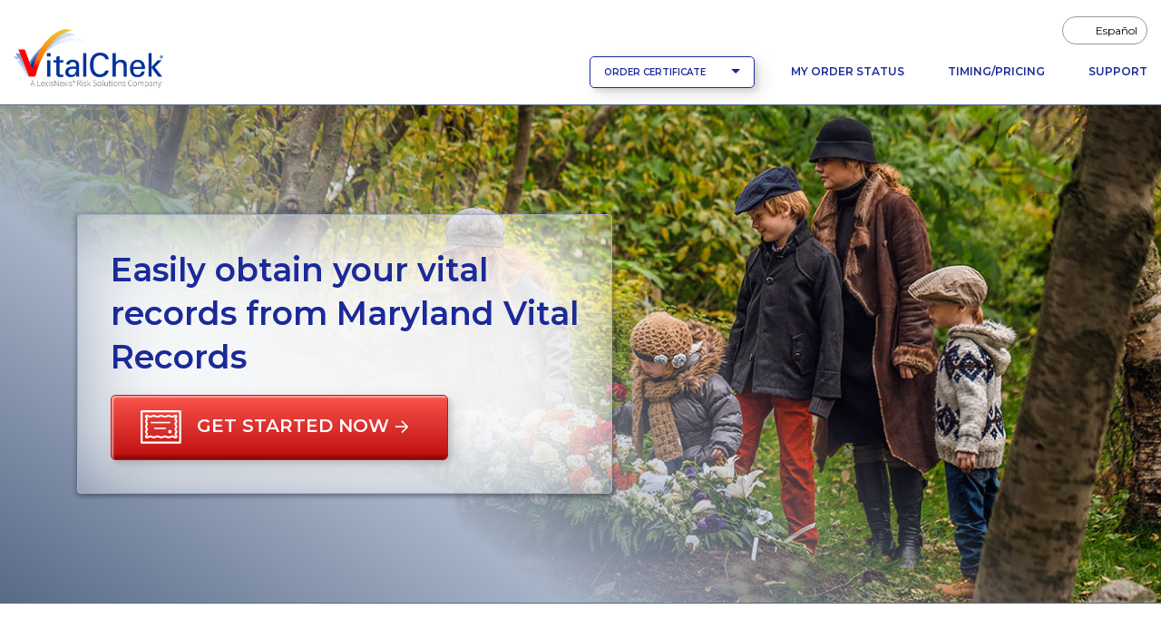

--- FILE ---
content_type: text/html;charset=UTF-8
request_url: https://www.vitalchek.com/v/death-certificates/maryland/maryland-vital-records?ScenarioName=AdEosp
body_size: 33491
content:
<!DOCTYPE html>
<html xmlns:spring="http://www.springframework.org/tags"
	  lang="en">
<head>
	<meta charset="UTF-8">
		<meta name="viewport" content="width=device-width, initial-scale=1, shrink-to-fit=no">
	<script>(function(w,d,s,l,i){w[l]=w[l]||[];w[l].push({'gtm.start':
new Date().getTime(),event:'gtm.js'});var f=d.getElementsByTagName(s)[0],
j=d.createElement(s),dl=l!='dataLayer'?'&l='+l:'';j.async=true;j.src=
'https://www.googletagmanager.com/gtm.js?id='+i+dl;f.parentNode.insertBefore(j,f);
})(window,document,'script','dataLayer','GTM-KFQWNFW');</script>
	<title>Maryland Vital Records (MD) | Order Certificates - VitalChek</title>
	    <meta charset="utf-8">
    <meta name="viewport" content="width=device-width, initial-scale=1, shrink-to-fit=no">
    <meta id="ctl00_htmlHeadContent_htmlHeaderContent_verify_v1" name="verify-v1" content="jY5fRYOV+ZYds6MnjW386zdU6uW/lugU62UQM9oS6Gs=">
    <meta name="google" content="notranslate">
    <meta http-equiv="Content-Style-Type" content="text/css">
    <meta http-equiv="Content-Script-Type" content="text/javascript">
    <meta name="google-site-verification" content="Bobl_L1exHEc07WSZrM-HVczWLRbTVkL9axN6q-O4pw">
    <meta name="copyright" content="© 2026, LexisNexis Risk Solutions. All rights reserved.">
    <meta name="author" content="VitalChek – Birth Certificates, Death Certificates, Marriage Records, Divorce Records and Vital Records">
	<meta name="keywords" content="death certificate,death records, vital records death">
	<meta name="facebook-domain-verification" content="bv6eg1jv3dhkcvjz62ybaw7s6ngtb2" />
	<meta name="description" content="With VitalChek, easily order your government-issued vital records online including birth certificates, marriage records, death records and divorce records.">
	
	<link rel="canonical" href="https://www.vitalchek.com/v/death-certificates/maryland/maryland-vital-records" />
	

	
		
	<link rel="apple-touch-icon" sizes="57x57" href="/v/images/icons/apple/apple-touch-icon-57x57.png">
	<link rel="apple-touch-icon" sizes="72x72" href="/v/images/icons/apple/apple-touch-icon-72x72.png">
	<link rel="apple-touch-icon" sizes="114x114" href="/v/images/icons/apple/apple-touch-icon-114x114.png">
	<link rel="apple-touch-icon" sizes="144x144" href="/v/images/icons/apple/apple-touch-icon-144x144.png">
	<link rel="apple-touch-icon" sizes="180x180" href="/v/images/icons/apple/apple-touch-icon-180x180.png">

	<link rel="apple-touch-icon" sizes="57x57" href="/v/images/icons/apple/apple-touch-icon-57x57-precompiled.png">
	<link rel="apple-touch-icon" sizes="72x72" href="/v/images/icons/apple/apple-touch-icon-72x72-precompiled.png">
	<link rel="apple-touch-icon" sizes="114x114" href="/v/images/icons/apple/apple-touch-icon-114x114-precompiled.png">
	<link rel="apple-touch-icon" sizes="144x144" href="/v/images/icons/apple/apple-touch-icon-144x144-precompiled.png">
	<link rel="apple-touch-icon" sizes="180x180" href="/v/images/icons/apple/apple-touch-icon-180x180-precompiled.png">

	
	<link rel="apple-touch-icon" href="/v/images/icons/apple/apple-touch-icon.png">
	<link rel="apple-touch-icon" href="/v/images/icons/apple/apple-touch-icon-precompiled.png">

		<link rel="preconnect" href="https://fonts.googleapis.com">
		<link rel="preconnect" href="https://fonts.gstatic.com" crossorigin>
		<link href="https://fonts.googleapis.com/css2?family=Montserrat:ital,wght@0,100..900;1,100..900&display=swap" rel="stylesheet">
		<link rel="stylesheet" href="/v/css/ad/main.min-34be1ebb6873c69166c68d5f44aebeb1.css"  />
		
		<script src="/v/js/v1.0/ad/solid.min.js"></script>
		<script src="/v/js/v1.0/ad/light.min.js"></script>
		<script src="/v/js/v1.0/ad/regular.min.js"></script>
		<script src="/v/js/v1.0/ad/custom-icons.min.js"></script>
		<script src="/v/js/v1.0/ad/brands.min.js"></script>
		<script src="/v/js/v1.0/ad/duotone.min.js"></script>
		<script src="/v/js/v1.0/ad/fontawesome.min.js"></script>
	
	

</head>
<body>
<noscript><iframe src='https://www.googletagmanager.com/ns.html?id=GTM-KFQWNFW'
height='0' width='0' style='display:none;visibility:hidden'></iframe></noscript>
<!-- Header -->
<header class="site-header">
		<div class="container-fluid">
			<div class="row">
				<div class="col-24">
					<nav class="site-header-navcontainer navbar navbar-light navbar-expand-lg" aria-label="Header Navigation Bar">
						<div class="container-fluid flex-row align-items-end p-0">
							<a class="navbar-brand" href="/v/">
								<img src="/v/images/vc_logo.png" height="65.3125" width="165"
									 alt="VitalChek: A LexisNexis Risk Solutions Company"/>
							</a>
							<button class="navbar-toggler me-3" type="button" data-bs-toggle="collapse"
									data-bs-target="#mainNavbar" aria-controls="mainNavbar" aria-expanded="false"
									aria-label="Toggle navigation">
								<svg width="30px" height="30px" viewBox="0 0 30 20" version="1.1"
									 xmlns="http://www.w3.org/2000/svg" xmlns:xlink="http://www.w3.org/1999/xlink">
									<rect class="navbar-bars-top" x="3" y="9" width="24" height="3" rx="2"
										  ry="2"></rect>
									<rect class="navbar-bars-middle" x="3" y="9" width="24" height="3" rx="2"
										  ry="2"></rect>
									<rect class="navbar-bars-btm" x="3" y="9" width="24" height="3" rx="2"
										  ry="2"></rect>
								</svg>
							</button>
							<div class="collapse navbar-collapse" id="mainNavbar">
								<ul id="utilityNavbar" class="site-header-navlist--utility" role="menu" aria-label="Header Language Navigation">
									<li role="menuitem" class="nav-item">
										<a href="?lang=es" onclick="setDesiredLanguage();" class="nav-link"><span class="fa-solid fa-arrows-rotate"></span> <span>Español</span></a>
									</li>
								</ul>
								<div class="btn-container">
									<div class="btn-group me-lg-3">
										<button class="btn btn-secondary btn--nav-dropdown dropdown-toggle"
												type="button" data-bs-toggle="dropdown" aria-expanded="false">
											ORDER CERTIFICATE
										</button>
										<ul class="dropdown-menu w-100" role="menu">

											
												<li role="menuitem"><a class="dropdown-item" href="/v/birth-certificates">Birth Certificates</a></li>
												<li role="menuitem"><a class="dropdown-item" href="/v/death-certificates">Death Certificates</a></li>
												<li role="menuitem"><a class="dropdown-item" href="/v/marriage-certificate">Marriage Certificates</a></li>
												<li role="menuitem"><a class="dropdown-item" href="/v/divorce-records">Divorce Certificates</a></li>
											
											
										</ul>
									</div>
									<ul class="site-header-navlist--main navbar-nav mb-2 mb-md-0" role="menu">
										<li role="menuitem" class="nav-item">
											<a href="/v/order-status-signon" class="nav-link">My Order Status</a>
										</li>
										<li role="menuitem" class="nav-item">
											<a class="nav-link" href="/v/timing-and-pricing">Timing/Pricing</a>
										</li>
										<li role="menuitem" class="nav-item pe-0">
											<a href="/v/support" class="nav-link">Support</a>
										</li>
									</ul>
								</div>
							</div>
						</div>
					</nav>
				</div>
			</div>
		</div>

		<!-- Hero -->
		<section class="hero hero--death">
	<picture>
		<source media="(min-width: 1440px)" srcset="/v/images/atomic/headers/hero-death-scale-w1440.jpg 1440w" />
		<source media="(min-width: 1352px)" srcset="/v/images/atomic/headers/hero-death-scale-w1352.jpg 1352w" />
		<source media="(min-width: 1185px)" srcset="/v/images/atomic/headers/hero-death-scale-w1185.jpg 1185w" />
		<source media="(min-width: 972px)" srcset="/v/images/atomic/headers/hero-death-scale-w972.jpg 991w" />
		<source media="(min-width: 785px)" srcset="/v/images/atomic/headers/hero-death-scale-w785.jpg 785w" />
		<source media="(min-width: 541px)" srcset="/v/images/atomic/headers/hero-death-scale-w541.jpg 541w" />
		<source media="(min-width: 200px)" srcset="/v/images/atomic/headers/hero-death-scale-w400.jpg 400w" />
		<img src="/v/images/atomic/headers/hero-death-scale-w1440.jpg" class="bgphoto" alt="Family placing flowers on a grave site." />
	</picture>
	<div class="container">
		<div class="row">
			<div class="col-24">
				<div id="heroContent" class="hero__text-container" aria-label="Hero content">
					<div class="hero__text">
						<h1>Easily obtain your vital records from Maryland Vital Records</h1>
						<p>
							<!-- Primary button with icon and inline arrow -->
							<a href="#pickCert" id="startOrder" class="btn btn-primary btn-lg btn--hero" role="button">
								<!--<editor-fold desc="svg">-->
								<svg width="46px" height="38px" viewBox="0 0 46 38" version="1.1"
									 xmlns="http://www.w3.org/2000/svg" xmlns:xlink="http://www.w3.org/1999/xlink">
									<g stroke="none" stroke-width="1" fill="#ffffff" fill-rule="evenodd">
										<path d="M2.28795911,34.4339556 L42.4167128,34.4339556 L42.4167128,2.28782936 L2.28795911,2.28782936 L2.28795911,34.4339556 Z M43.5606923,0 L1.14406975,0 C0.512283497,0 0,0.51214407 0,1.14386959 L0,35.5778252 C0,36.2095507 0.512283497,36.7216948 1.14406975,36.7216948 L43.5606923,36.7216948 C44.1924786,36.7216948 44.7046719,36.2095507 44.7046719,35.5778252 L44.7046719,1.14386959 C44.7046719,0.51214407 44.1924786,0 43.5606923,0 Z"></path>
										<path d="M7.15936188,6.82087477 C7.32463252,6.82087477 7.63732351,7.01656621 7.93962402,7.20576634 C8.55017515,7.58762864 9.38638598,8.1110881 10.5676137,8.1110881 C11.8380041,8.1110881 12.5259953,7.75700863 13.0787328,7.47268913 C13.5336045,7.23848256 13.8625472,7.06936222 14.6166112,7.06936222 C15.3706751,7.06936222 15.6996179,7.23848256 16.1544896,7.47268913 C16.7073159,7.75700863 17.3953959,8.1110881 18.6656087,8.1110881 C19.9365319,8.1110881 20.6243455,7.75700863 21.177083,7.47268913 C21.6322211,7.23848256 21.9614303,7.06936222 22.7157607,7.06936222 C23.4692918,7.06936222 23.7981457,7.23848256 24.2530174,7.47268913 C24.8058437,7.75700863 25.4933909,8.1110881 26.763426,8.1110881 C28.0345269,8.1110881 28.7226069,7.75700863 29.2756108,7.47268913 C29.7310153,7.23848256 30.0602245,7.06936222 30.8148213,7.06936222 C31.5705726,7.06936222 31.900137,7.23874221 32.3560744,7.47294878 C32.9093447,7.75735483 33.5976912,8.1110881 34.8691472,8.1110881 C36.0514407,8.1110881 36.8880067,7.58797484 37.4988243,7.20576634 C37.8015688,7.01656621 38.1147926,6.82061512 38.2808626,6.82061512 C38.3353903,6.82061512 38.4016407,6.84528211 38.467891,6.87981589 C38.3975555,6.99241853 38.305107,7.12510096 38.233617,7.22723095 C37.8595601,7.76349994 37.3470524,8.49788379 37.3470524,9.42016951 C37.3470524,10.4636264 37.7721736,11.0295823 38.0826444,11.4429491 C38.3114123,11.747435 38.4156722,11.8865222 38.4156722,12.2657879 C38.4156722,12.6453134 38.3114123,12.7841409 38.0826444,13.0888864 C37.7721736,13.5021666 37.3470524,14.0682957 37.3470524,15.1117526 C37.3470524,16.1553826 37.7721736,16.721425 38.0826444,17.1347053 C38.3114123,17.4394508 38.4156722,17.578538 38.4156722,17.9580634 C38.4156722,18.3370695 38.3114123,18.4762433 38.0829108,18.7803829 C37.7721736,19.1937497 37.3470524,19.759446 37.3470524,20.8029029 C37.3470524,21.8466194 37.7721736,22.4129215 38.0822891,22.8264614 C38.3114123,23.1312069 38.4156722,23.2702941 38.4156722,23.6500792 C38.4156722,23.9559499 38.2959598,24.120483 38.0249195,24.4635705 C37.6399393,24.9508517 37.0576289,25.6871397 37.4038003,26.9081989 C37.6382519,27.7353653 38.0570678,28.3362012 38.3628318,28.7747543 C38.4139849,28.8482359 38.4739299,28.9340078 38.5258823,29.0127691 C38.4475541,29.0589007 38.3546615,29.1025223 38.2825499,29.1025223 C38.1172793,29.1025223 37.8045883,28.9069174 37.5023766,28.7177173 C36.8919142,28.3357684 36.0555258,27.812309 34.8742981,27.812309 C33.6040853,27.812309 32.9159165,28.1663884 32.3635342,28.4507079 C31.9083073,28.6850011 31.5794533,28.8541214 30.8253006,28.8541214 C30.0712366,28.8541214 29.7426491,28.6850011 29.2874222,28.4507079 C28.7346847,28.1663884 28.0468711,27.812309 26.7765695,27.812309 C25.5057351,27.812309 24.8180103,28.1663884 24.265184,28.4507079 C23.8096907,28.6850011 23.4808367,28.8541214 22.7262399,28.8541214 C21.9727088,28.8541214 21.6437661,28.6850011 21.1888944,28.4507079 C20.6363345,28.1663884 19.9486097,27.812309 18.6785746,27.812309 C17.4073849,27.812309 16.7193049,28.1663884 16.166301,28.4507079 C15.7108964,28.6850011 15.3816873,28.8541214 14.6270905,28.8541214 C13.8713392,28.8541214 13.5418636,28.6846549 13.0859262,28.4504483 C12.5326559,28.1661288 11.8445758,27.812309 10.5729422,27.812309 C9.39055993,27.812309 8.55399387,28.3355088 7.94317632,28.7177173 C7.64034296,28.9069174 7.32720794,29.1027819 7.16104922,29.1027819 C7.10661026,29.1027819 7.04027111,29.0782015 6.97402076,29.0435812 C7.04444506,28.9308054 7.13716002,28.7982961 7.20838358,28.6962527 C7.58270693,28.1598971 8.09494823,27.4255133 8.09494823,26.5032276 C8.09494823,25.4598572 7.66982703,24.8937282 7.35935623,24.4804479 C7.13076588,24.1759621 7.02632834,24.0368749 7.02632834,23.6576091 C7.02632834,23.2781703 7.13076588,23.1389965 7.35962265,22.8345107 C7.66982703,22.4212304 8.09494823,21.8551879 8.09494823,20.811731 C8.09494823,19.7683607 7.66982703,19.201972 7.35962265,18.7886918 C7.13076588,18.4839463 7.02632834,18.3451187 7.02632834,17.9653337 C7.02632834,17.5860679 7.13076588,17.4472404 7.35935623,17.1430142 C7.66982703,16.7297339 8.09494823,16.1636914 8.09494823,15.1205808 C8.09494823,14.0767777 7.66982703,13.5105621 7.35962265,13.0971953 C7.13076588,12.7921901 7.02632834,12.6531029 7.02632834,12.2733179 C7.02632834,11.8924076 7.13076588,11.7530608 7.35988907,11.447796 C7.67009345,11.0341695 8.09494823,10.4678674 8.09494823,9.4238912 C8.09494823,8.50082652 7.5823517,7.76618301 7.20785074,7.22965437 C7.13627195,7.12665888 7.04284652,6.99293784 6.97188938,6.87981589 C7.03591954,6.84658037 7.10385723,6.82087477 7.15936188,6.82087477 M6.0109041,9.4238912 C6.0109041,9.80454178 5.90646656,9.94388863 5.67760979,10.2491534 C5.36740541,10.6627799 4.9421954,11.229082 4.9421954,12.2733179 C4.9421954,13.3169479 5.36740541,13.8830769 5.67760979,14.2963571 C5.90673298,14.6013623 6.0109041,14.7404495 6.0109041,15.1205808 C6.0109041,15.49976 5.90673298,15.6385875 5.67814263,15.9428137 C5.36740541,16.356094 4.9421954,16.9221364 4.9421954,17.9653337 C4.9421954,19.0087906 5.36740541,19.5750927 5.67787621,19.9883729 C5.90673298,20.2931184 6.0109041,20.431946 6.0109041,20.811731 C6.0109041,21.1912565 5.90673298,21.3304302 5.67787621,21.6348295 C5.36740541,22.0481963 4.9421954,22.6142388 4.9421954,23.6576091 C4.9421954,24.701066 5.36740541,25.2668488 5.67787621,25.6801291 C5.90673298,25.9846149 6.0109041,26.1237021 6.0109041,26.5032276 C6.0109041,26.8005297 5.74368252,27.1835171 5.48507527,27.5539547 C5.0699005,28.1489052 4.09737025,29.5423736 5.59732787,30.5956973 C6.10610567,30.9527195 6.63246735,31.1336108 7.16104922,31.1336108 C7.93846953,31.1336108 8.5388078,30.7581533 9.06854416,30.4268367 C9.5693293,30.1137823 10.0019103,29.8433975 10.5729422,29.8433975 C11.3286046,29.8433975 11.6579914,30.0127774 12.1140176,30.2470706 C12.6672879,30.5313901 13.3554568,30.8852099 14.6270905,30.8852099 C15.8979249,30.8852099 16.5859161,30.5311304 17.1390976,30.2467244 C17.5945022,30.0125178 17.9236225,29.8433975 18.6785746,29.8433975 C19.4321057,29.8433975 19.7609596,30.0125178 20.2159201,30.2467244 C20.7683912,30.5311304 21.4562048,30.8852099 22.7262399,30.8852099 C23.9970744,30.8852099 24.684888,30.5311304 25.2376254,30.2467244 C25.69303,30.0125178 26.0218839,29.8433975 26.7765695,29.8433975 C27.5307223,29.8433975 27.8593986,30.0125178 28.3145367,30.2467244 C28.8671854,30.5311304 29.5550878,30.8852099 30.8253006,30.8852099 C32.0958686,30.8852099 32.7839486,30.5311304 33.3365085,30.2467244 C33.7916466,30.0125178 34.1205894,29.8433975 34.8742981,29.8433975 C35.4441754,29.8433975 35.8761348,30.1137823 36.3761206,30.4268367 C36.905857,30.7581533 37.5059289,31.1336108 38.2825499,31.1336108 C38.8117534,31.1336108 39.3377599,30.9522002 39.8460048,30.5943991 C41.3924975,29.5061954 40.4775145,28.193652 40.0865842,27.6332353 C39.8254015,27.2588164 39.5553381,26.8712417 39.4126245,26.3676024 C39.3491272,26.1441281 39.3526795,26.1119312 39.6758498,25.7029785 C40.0041709,25.2877076 40.4997164,24.6603006 40.4997164,23.6500792 C40.4997164,22.6064492 40.0745952,22.0404067 39.7643908,21.6270399 C39.5351788,21.3220348 39.4310965,21.1829476 39.4310965,20.8029029 C39.4310965,20.4238967 39.5351788,20.2848096 39.7638579,19.9805834 C40.0745952,19.5673031 40.4997164,19.0015203 40.4997164,17.9580634 C40.4997164,16.9144334 40.0745952,16.3483909 39.7641244,15.9351107 C39.5351788,15.6302786 39.4310965,15.4911914 39.4310965,15.1117526 C39.4310965,14.7321406 39.5351788,14.5933131 39.7641244,14.2885676 C40.0745952,13.8752873 40.4997164,13.3092448 40.4997164,12.2657879 C40.4997164,11.222331 40.0745952,10.6565482 39.7641244,10.243268 C39.5351788,9.93852248 39.4310965,9.79969493 39.4310965,9.42016951 C39.4310965,9.12321359 39.6983181,8.73987993 39.9569253,8.3695289 C40.3721001,7.77457845 41.3446303,6.38102342 39.8446727,5.32769973 C39.3358061,4.97076408 38.8095332,4.78978628 38.2808626,4.78978628 C37.5035311,4.78978628 36.903104,5.16524381 36.3734564,5.49656041 C35.8725825,5.80961479 35.4402679,6.0799996 34.8691472,6.0799996 C34.1136624,6.0799996 33.7841868,5.91070617 33.3282494,5.67641305 C32.7751567,5.392007 32.086455,5.03827373 30.8148213,5.03827373 C29.5440757,5.03827373 28.8559957,5.39226665 28.3029029,5.6766727 C27.8474984,5.91087927 27.5182892,6.0799996 26.763426,6.0799996 C26.0098949,6.0799996 25.6812186,5.91087927 25.2263469,5.6766727 C24.6738758,5.39226665 23.9860622,5.03827373 22.7157607,5.03827373 C21.4451926,5.03827373 20.7571126,5.39226665 20.2043751,5.6766727 C19.7489706,5.91087927 19.4200279,6.0799996 18.6656087,6.0799996 C17.9115447,6.0799996 17.5829572,5.91087927 17.1275527,5.6766727 C16.5749928,5.39226665 15.8871792,5.03827373 14.6166112,5.03827373 C13.3460432,5.03827373 12.6583184,5.39226665 12.1057585,5.6766727 C11.6502652,5.91087927 11.3217665,6.0799996 10.5676137,6.0799996 C9.99782519,6.0799996 9.56577701,5.80987444 9.06579113,5.49682006 C8.53614358,5.16524381 7.93598292,4.78978628 7.15936188,4.78978628 C6.63033598,4.78978628 6.10441833,4.97119683 5.59599576,5.32908454 C4.09719264,6.38344684 5.06963408,7.77691532 5.48489765,8.37186577 C5.74368252,8.74256301 6.0109041,9.12589667 6.0109041,9.4238912"></path>
										<polygon
												points="11.176168 14.3693588 32.7302062 14.3693588 32.7302062 12.7727634 11.176168 12.7727634"></polygon>
										<polygon
												points="15.1676565 20.7557405 27.9404199 20.7557405 27.9404199 19.1591451 15.1676565 19.1591451"></polygon>
										<path d="M30.3353131,23.5498292 C30.3353131,24.652059 31.2288533,25.5455268 32.3310574,25.5455268 C33.4331681,25.5455268 34.3268016,24.652059 34.3268016,23.5498292 C34.3268016,22.4475994 33.4331681,21.5540382 32.3310574,21.5540382 C31.2288533,21.5540382 30.3353131,22.4475994 30.3353131,23.5498292"></path>
									</g>
								</svg>
								<!--</editor-fold>-->
								<span>Get started now</span>
								<svg width="16px" height="16px" viewBox="0 0 16 16" version="1.1"
									 xmlns="http://www.w3.org/2000/svg" xmlns:xlink="http://www.w3.org/1999/xlink">
									<polyline stroke-linejoin="round"
											  points="7.84365773 0.768943299 14.2436577 7.1689433 7.84365773 13.5689433"
											  stroke="#FFFFFF" stroke-width="1.6" fill="none"></polyline>
									<path d="M13.4436577,7.00047251 L0.82257417,7.00047251" stroke="#FFFFFF"
										  stroke-width="1.6" fill="none"></path>
								</svg>
							</a>
						</p>
					</div>
				</div>
			</div>
		</div>
	</div>
</section>
	</header>
<!-- State alert banner -->



<main tabindex="-1">
	<section class="sec sec--agency" id="vitalchekGetStarted">
		<div class="container position-relative">
			<div class="row align-items-center">
				<div class="col col-24 col-lg-12">
					<h2 class="lh-lg"><img src="/v/images/landing/VC_LN_tagline2.png" height="90" alt="" role="presentation"/><span>&nbsp;+&nbsp;</span>
						
							<img src="/v/images/atomic/states/md-checkmark.svg" height="90" alt="Maryland">
						
					</h2>
					
					<h3>We are an authorized online vital records ordering service for Maryland Vital Records.</h3>
					<p>That means we can process your request fast, affordably, and securely. The only thing faster is doing it in person – but that’s not always possible or convenient, and that’s why we’re here.</p>
					<div class="agency">
						<div class="agency__details">
							<div class="agency__address">
								<span class="fal fa-landmark"></span>
								<address>
									<span class="agency-name">Maryland Vital Records</span>
									<span class="address-one">6764 B Reisterstown Road</span>
									<span class="address-two">Reisterstown Road Plaza</span>
									<span class="city">Baltimore </span>, <span
										class="state">MD</span>,
									<span class="zip">21215</span>
								</address>
							</div>
							<div class="agency__phone">
								<span class="fal fa-phone"></span>
								<span class="visually-hidden">Phone</span>
								<span class="phone-number">410-764-3038</span>
							</div>
							<div class="agency__fax">
								<span class="fal fa-fax"></span>
								<span class="visually-hidden">Fax</span>
								<span class="fax-number">410-358-7381</span>
							</div>
							<div class="agency__site mb-3">
								<a href="https://health.maryland.gov/vsa/Pages/certs.aspx" class="agency__link" target="_blank">Visit the Maryland Vital Records website.</a><span class="fa-solid fa-arrow-up-right-from-square d-inline"></span><span class="visually-hidden">Opens a new tab to an external website.</span>
							</div>
						</div>
					</div>
				</div>
				
				<div class="col col-24 col-lg-12">
					<div class="row row-cols-1 row-cols-md-1 g-4">
						
						<div class="col">
	<a class="card card--product h-100" href="/v/death-certificates">
		<span class="fa-regular fa-dove"></span>
		<div class="card-body">
			<h3 class="card-title">Death Certificates</h3>
		</div>
		<div class="card-footer">
			<div class="btn btn-arrow btn-arrow--to-red">
				<span>Get Started</span>
				<span class="fa-solid fa-angle-right"></span>
			</div>
		</div>
	</a>
</div>
						
						
						<p class="fw-semibold">Need a different certificate?</p>
						<div>
							<p>
								<span>We can also help you obtain your </span>
								Birth,
								
								
								Marriage,
								Divorce
								<span>certificates. We can also help if you need certificates from other states.</span>
								<span><a href="/v/">Click here to get started</a>.</span>
							</p>
						</div>
					</div>
				</div>
			</div>
		</div>
	</section>

	<section id="aboutAgency" class="sec sec--agency-about">
		<div class="container">
			<div class="row">
				<div class="col col-24 col-lg-12">
					<h2>About Vital Records from Maryland Vital Records</h2>
					<span>
						<p><strong>MARYLAND VITAL RECORDS</strong><br>
The Maryland Division of Vital Records (Maryland Vital Records) issues certified copies of Maryland birth certificates, Maryland death certificates, Maryland marriage records and Maryland divorce records for events which occurred within the State of Maryland. You may order copies of Maryland vital records through VitalChek on an expedited basis.</p> 
<p><strong><em>NOTICE: Although VitalChek attempts to include accurate and up-to-date information on this site, state and agency information is subject to change without notice. VitalChek makes no representations or warranties as to the accuracy, completeness or timeliness of the information herein and assumes no liability with respect to such information.</em></strong></p> 
<br> 

					</span>
				</div>
				<div class="col col-24 col-lg-12">
					<div class="alert alert-info rounded-3 shadow">
						<p class="alert-info__title">NOTICE</p>
						<p class="mb-0">Although VitalChek attempts to include accurate and up-to-date information on this site, state and agency information is subject to change without notice. VitalChek makes no representations or warranties as to the accuracy, completeness or timeliness of the information herein and assumes no liability with respect to such information.</p>
					</div>
				</div>
			</div>
		</div>
	</section>

	<section class="sec sec--cert-types">
		<div class="container">
			<div class="row">
				<div class="col-24">
					<h2 class="mb-4">Available Maryland (MD) Vital Record Types</h2>
				</div>
			</div>
			<div class="row row-cols-1 row-cols-lg-2 row-cols-xl-3 g-5">
				<div class="col">
					<div class="card">
						<div class="card-header">
							<h3><span class="far fa-dove"></span>
								<span>Death Certificate</span>
							</h3>
						</div>
						<div class="card-body">
							<div class="card-text">
								<p>The Death Certificate is a certified copy of the death record.  This certificate can typically be used to obtain death benefits, claim insurance proceeds, notify social security and other legal purposes.</p>
							</div>
							<p class="read-more"><a href="#">Read More...</a></p>
						</div>
						<div class="card-footer">
							<div class="copies d-flex">
								<p class="me-3"><span class="fw-semibold">First Copy:</span> $10.00</p>
								<p><span class="fw-semibold">Addt&#39;l Copies:</span> $12.00</p>
							</div>
							<a href="/v/death-certificates" class="">Order Death Certificate</a>
						</div>
					</div>
				</div>
			</div>
		</div>
	</section>

	<section class="sec sec--trust">
		<div class="container">
			<div class="row align-items-center">
				<div class="col col-24 col-lg-7">
					<h2 class="h3">Why should you trust VitalChek?</h2>
				</div>
				<div class="col col-24 col-lg-15 offset-lg-2">
					<div class="sideby sideby--three sideby--hcenter">
						<div class="sideby-col">
							<img src="/v/images/atomic/icons/star-check.svg" class="star-check--sm mx-auto" alt="">
							<p><span class="text--headline-lg">4 million</span><br>vital documents processed per&nbsp;year</p>
						</div>
						<div class="sideby-col">
							<img src="/v/images/atomic/icons/star-check.svg" class="star-check--sm mx-auto" alt="">
							<p><span class="text--headline-lg">More than 35 years</span><br>of experience</p>
						</div>
						<div class="sideby-col">
							<img src="/v/images/atomic/icons/star-check.svg" class="star-check--sm mx-auto" alt="">
							<p><span class="text--headline-lg">100%</span><br>compliance with the highest level PCI standards to protect your personal information</p>
						</div>
					</div>
				</div>
			</div>
		</div>
	</section>

	<section id="certpicker-anchor" class="sec sec--certpicker bg-gradient-secondary" aria-labelledby="certPickerHeading">
	<div class="container">
		<div class="row align-items-center">
			<h2 id="certPickerHeading" class="text-center">Ready to get started? Choose your certificate:</h2>
		</div>
		<div class="row row-cols-1 row-cols-md-2 row-cols-lg-4">
			<div class="col">
	<a class="card card--product h-100" href="/v/birth-certificates">
		<span class="fa-light fa-baby"></span>
		<div class="card-body">
			<h3 class="card-title">Birth Certificates</h3>
		</div>
		<div class="card-footer">
			<div class="btn btn-arrow btn-arrow--to-red">
				<span>Get Started</span>
				<span class="fa-solid fa-angle-right"></span>
			</div>
		</div>
	</a>
</div>
			<div class="col">
	<a class="card card--product h-100" href="/v/death-certificates">
		<span class="fa-regular fa-dove"></span>
		<div class="card-body">
			<h3 class="card-title">Death Certificates</h3>
		</div>
		<div class="card-footer">
			<div class="btn btn-arrow btn-arrow--to-red">
				<span>Get Started</span>
				<span class="fa-solid fa-angle-right"></span>
			</div>
		</div>
	</a>
</div>
			<div class="col">
	<a class="card card--product h-100" href="/v/marriage-certificate">
		<span class="fa-regular fa-rings-wedding"></span>
		<div class="card-body">
			<h3 class="card-title">Marriage Certificates</h3>
		</div>
		<div class="card-footer">
			<div class="btn btn-arrow btn-arrow--to-red">
				<span>Get Started</span>
				<span class="fa-solid fa-angle-right"></span>
			</div>
		</div>
	</a>
</div>
			<div class="col">
	<a class="card card--product h-100" href="/v/divorce-records">
		<span class="fa-light fa-people-arrows"></span>
		<div class="card-body">
			<h3 class="card-title">Divorce Certificates</h3>
		</div>
		<div class="card-footer">
			<div class="btn btn-arrow btn-arrow--to-red">
				<span>Get Started</span>
				<span class="fa-solid fa-angle-right"></span>
			</div>
		</div>
	</a>
</div>
		</div>
	</div>
</section>
</main>

<div id="metricsPageName" data-page-name="agencylocator"></div>
<footer aria-label="Footer links, copyright">
	<section class="footer__top">
		<div class="container-fluid">
			<div class="row justify-content-center">
				<div class="col-24 col-sm-22 col-md-20 col-lg-18">
					<p>
						<a class="footer__home-link" href="/v/">
							<img src="/v/images/vc_logo.png" alt="VitalChek - A LexisNexis® Company" class="site-logo">
						</a>
					</p>
				</div>
			</div>
			<div class="row justify-content-center">
				<div class="col-11 col-sm-8 col-md-8 col-lg-6 footer-nav--wrapper">
					<nav class="footer-nav footer-nav--main" aria-label="Footer main navigation">
						<ul>
							<li class="nav-item"><a href="/v/content/why-vitalchek" class="nav-link">Why VitalChek?</a></li>
							<li class="nav-item"><a href="/v/timing-and-pricing" class="nav-link">Timing and Pricing</a></li>
							<li class="nav-item"><a href="/v/faqs" class="nav-link">FAQs</a></li>
							<li class="nav-item"><a href="/v/order-status-signon" class="nav-link">Manage My Order</a></li>
							<li class="nav-item"><a href="?lang=es" onclick="setDesiredLanguage();" class="nav-link">Espanol</a></li>
							<li class="nav-item"><a href="/v/support" class="nav-link">Support</a></li>

							<li class="nav-item"><a href="/v/content/customer_testimonials" class="nav-link">Customer Testimonials</a></li>
							<li class="nav-item"><a href="/v/content/site_security" class="nav-link">Site Security</a></li>
							<li class="nav-item"><a href="/v/content/privacy" class="nav-link">Privacy</a></li>
							<li class="nav-item"><a href="/v/content/accessibility" class="nav-link">Accessibility</a></li>
							<li class="nav-item"><a href="/v/content/site_map" class="nav-link">Site Map</a></li>
							<li class="nav-item"><a href="https://risk.lexisnexis.com/terms" class="nav-link" target="_blank">Legal</a></li>
						</ul>
					</nav>
				</div>

				<div class="col-11 col-sm-14 col-md-12 col-lg-12">
					<div class="certification-wrapper">
						
	<p class="mb-4">
		<!-- The following content was supplied by ShopperApproved -->
		<a href="https://www.shopperapproved.com/reviews/vitalchek.com/" class="shopperlink" target="_blank">
			<img src="https://www.shopperapproved.com/newseals/27263/white-mini-basic.gif" class="shopper-approved" style="border: 0" alt="Customer Reviews" oncontextmenu="var d = new Date(); alert('Copying Prohibited by Law - This image and all included logos are copyrighted by Shopper Approved \251 '+d.getFullYear()+'.'); return false;">
		</a>
		<script type="text/javascript">(function () { var js = window.document.createElement("script"); js.src = "https://www.shopperapproved.com/seals/certificate.js"; js.type = "text/javascript"; document.getElementsByTagName("head")[0].appendChild(js); })();</script>
		<!-- End ShopperApproved content -->
	</p>
	<ul class="logo-group">
		<li>
			<img class="aicpa" src="/v/images/icons/footer/21972-312_SOC_NonCPA.png" alt="AICPA logo" />
		</li>
		<li><img class="hipaa" src="/v/images/icons/footer/HIPAA_2022.png" alt="HIPAA logo" /></li>
		<li><img class="visa-global" src="/v/images/icons/footer/visa_global_registry.png" alt="Visa Global Registry logo"/></li>
	</ul>

	<p>
		<a class="trustlink"
		   href="https://secure.trust-guard.com/business/13595"
		   rel="nofollow" target="_blank"
		   onclick="const nonwin=navigator.appName!=&#39;Microsoft Internet Explorer&#39;?&#39;yes&#39;:&#39;no&#39;; window.open(this.href,&#39;welcome&#39;,&#39;location=&#39;+nonwin+&#39;,scrollbars=yes,width=517,height=&#39;+screen.availHeight+&#39;,menubar=no,toolbar=no&#39;); return false;"
		   oncontextmenu="const d = new Date(); alert( &quot;Copying Prohibited by Law - This image and all included logos are copyrighted by trust-guard &quot; + &#39; \251 &#39;+d.getFullYear()+&#39;.&#39;); return false;">
			<img class="trustseal" alt="#{footer_Trust_Guard_logo_message}" src="//secure.trust-guard.com/seals/newbiz/13595-lg.gif"/>
		</a>
	</p>


					</div>
				</div>
			</div>
		</div>
	</section>

	<section class="footer__bottom">
		<div class="container">
			<div class="row">
				<div class="col-24 col-lg-12 d-flex justify-content-center justify-content-lg-start align-items-lg-center">
					<div class="copyright">
						<a class="nav-link" href="https://risk.lexisnexis.com/copyright">
							Copyright
							<span id="copyrightDate">2026</span> LexisNexis Risk Solutions.</a>
						<span class="d-block d-sm-inline-block">All rights reserved</span> <span id="sfVersion" class="d-block">17.071118.17</span>
					</div>
				</div>
				<div class="col-24 col-lg-12 d-flex justify-content-center justify-content-lg-end align-items-lg-center">
					<p class="vc-mt-15 vc-mt-lg-0 mb-0">
						<svg width="30px" height="24px" viewBox="0 0 39 24" version="1.1"
							 xmlns="http://www.w3.org/2000/svg" xmlns:xlink="http://www.w3.org/1999/xlink">
							<g transform="translate(-964.000000, -111.000000)" fill="#ffffff" fill-rule="evenodd"
							   stroke="none" stroke-width="1">
								<path d="M967.255051,111 L967.208525,111.040786 L967.214407,111.098669 L967.243642,111.156731 L967.243642,111.180063 L967.289812,111.244002 L967.347747,111.272855 L967.33616,111.331095 L967.342399,111.388978 L967.330812,111.447218 L967.272342,111.418187 L967.301399,111.476249 L967.284107,111.54001 L967.22029,111.505102 L967.179468,111.493525 L967.179468,111.557464 L967.237581,111.551765 L967.255051,111.610005 L967.307281,111.685343 L967.289812,111.737349 L967.295873,111.760681 L967.284107,111.882504 L967.318868,111.940743 L967.324751,112.004505 L967.260755,112.062744 L967.191233,112.14396 L967.196759,112.202021 L967.138824,112.242807 L967.179468,112.306568 L967.127416,112.36463 L967.138824,112.49233 L967.080711,112.55057 L966.964485,112.596877 L966.929546,112.637485 L966.871432,112.68397 L966.813319,112.689847 L966.77838,112.625908 L966.714563,112.654939 L966.702976,112.719056 L966.668036,112.672393 L966.673919,112.620031 L966.615806,112.602577 L966.673919,112.596877 L966.720267,112.538815 L966.842198,112.451545 L966.830967,112.515662 L966.801911,112.573724 L966.807437,112.631786 L966.830967,112.608454 L966.842198,112.544515 L966.883198,112.486631 L966.941311,112.474698 L966.888724,112.538815 L966.95272,112.579601 L967.051833,112.358575 L967.022598,112.300691 L966.964485,112.312268 L966.964485,112.248328 L967.022598,112.265961 L967.028302,112.207721 L967.016715,112.14396 L967.080711,112.155536 L967.127416,112.120806 L967.132764,112.056867 L967.104063,111.998805 L966.964485,112.126684 L966.912254,112.190267 L966.790145,112.225353 L966.668036,112.341299 L966.679623,112.405238 L966.737737,112.393661 L966.801911,112.399538 L966.679623,112.422692 L966.627215,112.370508 L966.668036,112.312268 L966.784263,112.207721 L966.842198,112.172991 L966.95272,112.039413 L966.935428,112.097475 L966.935428,112.155536 L966.964485,112.097475 L967.028302,112.039413 L967.051833,111.964075 L967.016715,111.813043 L967.034185,111.749104 L966.970367,111.795589 L966.964485,111.85935 L966.923663,111.76638 L966.859846,111.789712 L966.853963,111.72595 L966.836672,111.667711 L966.77838,111.685343 L966.714563,111.691042 L966.644684,111.644557 L966.522575,111.615526 L966.458579,111.57474 L966.342531,111.54001 L966.255362,111.487648 L966.21454,111.429764 L966.150722,111.394678 L966.086905,111.342493 L965.976383,111.232069 L965.912387,111.197339 L965.929856,111.278732 L965.912387,111.290309 L965.894917,111.354248 L965.854274,111.418187 L965.859978,111.476249 L965.842687,111.534311 L965.842687,111.598072 L965.854274,111.656134 L965.9008,111.72595 L965.929856,111.847773 L965.935561,111.911534 L965.906683,112.155536 L965.929856,112.306568 L965.912387,112.486631 L965.889035,112.55057 L965.912387,112.567846 L965.929856,112.509785 L965.98797,112.55057 L966.046083,112.614153 L966.104196,112.637485 L966.005618,112.649062 L965.912387,112.695547 L965.9008,112.631786 L965.877626,112.753608 L965.894917,112.81737 L965.906683,112.811848 L966.028613,112.852278 L966.051965,112.91034 L966.034496,112.91034 L965.970678,112.875609 L965.929856,112.933849 L965.947326,112.991733 L965.9008,113.055672 L965.941622,113.113734 L965.935561,113.137066 L965.9008,113.084525 L965.842687,113.090581 L965.865861,112.974279 L965.854274,112.91034 L965.778691,113.218281 L965.836804,113.212403 L965.88333,113.276343 L966.011144,113.247312 L966.046083,113.305374 L966.104196,113.317128 L966.121666,113.32265 L966.150722,113.340282 L966.168192,113.345981 L966.185483,113.404043 L966.243596,113.462283 L966.301888,113.456405 L966.243596,113.485258 L966.179779,113.456405 L966.174074,113.45035 L966.139135,113.398166 L966.0812,113.351859 L966.017026,113.369135 L965.958735,113.363435 L965.941622,113.334583 L965.894917,113.328349 L965.889035,113.345981 L965.912387,113.380889 L965.894917,113.375012 L965.889035,113.357558 L965.8311,113.305374 L965.807748,113.369135 L965.784395,113.491136 L965.732165,113.549376 L965.738047,113.560952 L965.726639,113.619014 L965.697226,113.677076 L965.703286,113.741015 L965.726639,113.781623 L965.674052,113.839506 L965.644995,113.903624 L965.685639,113.961507 L965.627525,113.944053 L965.621821,113.990538 L965.592408,114.0486 L965.586882,114.112539 L965.557825,114.1763 L965.546238,114.24024 L965.482421,114.33321 L965.464773,114.396971 L965.371899,114.571156 L965.348546,114.687458 L965.296316,114.809459 L965.307903,114.873398 L965.302199,114.896373 L965.261377,114.925582 L965.226616,114.983644 L965.191677,115.105467 L965.069568,115.413408 L965.034628,115.477169 L965.017337,115.535231 L965.081155,115.5119 L965.087215,115.54093 L965.023041,115.54093 L964.970811,115.593293 L964.900932,115.709595 L964.877758,115.773534 L964.900932,115.779055 L964.842998,115.813963 L964.819824,115.877903 L964.796471,115.819841 L964.680067,116.063843 L964.56384,116.214875 L964.56384,116.336698 L964.593075,116.458699 L964.575606,116.52246 L964.529436,116.586221 L964.517492,116.644461 L964.482553,116.719977 L964.49414,116.958101 L964.552432,117.079924 L964.51161,117.207624 L964.476849,117.265686 L964.517492,117.335503 L964.51161,117.393565 L964.523375,117.515387 L964.51161,117.527142 L964.49414,117.643266 L964.349036,117.904544 L964.360801,117.962428 L964.337449,118.026545 L964.296627,118.084429 L964.26757,118.148368 L964.284862,118.165822 L964.226748,118.20643 L964.162753,118.23546 L964.127992,118.2937 L964.070057,118.357461 L964.017648,118.479641 L964.017648,118.578132 L964,118.642071 L964.127992,118.822134 L964.127992,118.880196 L964.168813,118.938079 L964.226748,119.12402 L964.220866,119.182259 L964.232631,119.24602 L964.220866,119.303904 L964.220866,119.379598 L964.1804,119.43766 L964.127992,119.553784 L964.139579,119.797607 L964.127992,119.890756 L964.075939,119.948639 L964.127992,120.070284 L964.19787,120.192641 L964.262044,120.372526 L964.302331,120.436287 L964.35474,120.494527 L964.383797,120.552589 L964.395383,120.616528 L964.389501,120.67459 L964.401266,120.651258 L964.40697,120.656958 L964.459558,120.778959 L964.476849,120.900781 L964.436205,120.778959 L964.42444,120.84272 L964.383797,120.906837 L964.360801,120.970776 L964.42444,120.92999 L964.488436,120.999629 L964.505905,121.057691 L964.569723,121.098298 L964.60484,121.162238 L964.662775,121.220477 L964.715006,121.185391 L964.685949,121.121452 L964.732297,121.081022 L964.721067,121.016905 L964.749945,120.953322 L964.814119,120.92999 L964.871876,120.982175 L964.918402,121.046292 L964.976515,121.081022 L965.028924,121.051991 L965.087215,121.057691 L965.139446,121.115753 L965.255672,121.121452 L965.313964,121.075145 L965.296316,121.115753 L965.238203,121.15636 L965.296316,121.15636 L965.360312,121.127329 L965.366016,121.133385 L965.243907,121.179692 L965.063863,121.092599 L964.970811,121.098298 L964.912698,121.051991 L964.860645,121.075145 L964.802354,121.075145 L964.767415,121.139262 L964.808237,121.196968 L964.790589,121.255208 L964.814119,121.319147 L964.84888,121.3423 L964.86635,121.458424 L964.86635,121.574369 L964.912698,121.638309 L964.854585,121.62691 L964.796471,121.557093 L964.761532,121.493332 L964.703419,121.452725 L964.709302,121.394485 L964.744241,121.336423 L964.73818,121.272484 L964.726949,121.24933 L964.662775,121.24933 L964.633719,121.301515 L964.627836,121.359576 L964.58131,121.481756 L964.616427,121.539817 L964.621954,121.66164 L964.60484,121.719702 L964.58131,121.76031 L964.58131,121.818549 L964.60484,121.876789 L964.703419,122.056496 L964.767415,122.109037 L964.883641,122.120257 L964.918402,122.242436 L964.918402,122.370136 L964.889345,122.35856 L964.86635,122.416622 L964.744241,122.474683 L964.744241,122.602562 L964.726949,122.724385 L964.755828,122.788146 L964.854585,122.910147 L964.883641,123.032148 L964.935872,123.078811 L964.947637,123.206511 L965.011454,123.322635 L965.017337,123.386218 L965.040689,123.444458 L965.115916,123.508397 L965.151211,123.63022 L965.261377,123.746343 L965.272964,123.810104 L965.226616,123.85089 L965.215207,123.914829 L965.261377,123.972891 L965.325551,123.996045 L965.371899,124.060162 L965.366016,124.117868 L965.313964,124.205316 L965.313964,124.327139 L965.279025,124.385201 L965.290433,124.448962 L965.24979,124.512901 L965.243907,124.576841 L965.284551,124.588417 L965.325551,124.652178 L965.377603,124.710596 L965.557825,124.739627 L965.616117,124.762781 L965.679756,124.774358 L965.796161,124.855395 L965.854274,124.878726 L965.976383,124.890303 L966.075318,124.965819 L966.121666,125.023881 L966.179779,125.076243 L966.197248,125.198066 L966.330766,125.30849 L966.453053,125.384006 L966.69121,125.424614 L966.702976,125.436191 L966.749324,125.558192 L966.755206,125.616253 L966.737737,125.674315 L966.743619,125.732377 L966.807437,125.772985 L966.836672,125.726856 L966.894785,125.738254 L966.958781,125.772985 L967.016715,125.871654 L967.063242,125.929894 L967.127416,125.982078 L967.324751,126.237479 L967.382864,126.359658 L967.423864,126.498579 L967.435273,126.620936 L967.423864,126.742759 L967.394629,126.859061 L967.394629,126.922822 L967.412099,126.876337 L967.476095,126.917122 L967.452921,126.975006 L967.423864,126.911423 L967.44686,126.975006 L967.464151,127.062099 L967.493386,127.068154 L969.359068,127.259794 L969.271899,127.381439 L969.248368,127.4452 L969.434651,127.555802 L970.998181,128.456116 L972.021044,129.030678 L973.212542,129.198986 L973.607569,129.245649 L974.223818,129.320987 L974.28211,129.297834 L974.316871,128.984193 L974.35181,128.908855 L975.636004,129.048133 L975.642065,129.048133 L975.694474,129.077342 L975.7,129.083041 L975.729413,129.088562 L975.787526,129.135225 L975.822287,129.193287 L975.833874,129.251349 L975.886105,129.367294 L975.944218,129.413957 L976.060444,129.478075 L976.118736,129.535958 L976.234962,129.69269 L976.35101,129.808635 L976.380245,129.872752 L976.484706,129.994753 L976.548702,130.04106 L976.606815,130.064392 L976.728924,130.174816 L976.787215,130.204025 L976.798624,130.261731 L976.84515,130.290762 L976.868324,130.349002 L976.885616,130.470824 L976.914851,130.493978 L976.967081,130.615979 L977.00202,130.674041 L977.00202,130.732281 L976.984551,130.796042 L976.990433,130.912521 L977.118425,131.214229 L977.199534,131.295444 L977.257825,131.318954 L977.315938,131.359383 L977.35676,131.417267 L977.496161,131.545324 L977.554274,131.568299 L977.676204,131.59733 L977.705261,131.661269 L977.868192,131.736607 L977.926305,131.800724 L977.98424,131.847031 L978.042353,131.853087 L978.048236,131.87624 L978.106349,131.887817 L978.205462,131.887817 L978.222575,131.835633 L978.286571,131.794847 L978.321332,131.736607 L978.379623,131.713632 L978.402797,131.655748 L978.414206,131.591631 L978.449324,131.568299 L978.54808,131.324475 L978.600489,131.249137 L978.629367,131.220106 L978.687659,131.214229 L978.751476,131.18502 L978.809768,131.190897 L978.867524,131.173621 L978.902642,131.115738 L978.960577,131.115738 L979.065216,131.173621 L979.123508,131.190897 L979.187503,131.179143 L979.245438,131.190897 L979.309434,131.190897 L979.472187,131.237382 L979.536361,131.196775 L979.594296,131.220106 L979.652409,131.266591 L979.675583,131.324475 L979.722109,131.37666 L979.733874,131.423323 L979.791809,131.411568 L979.815161,131.46963 L979.879157,131.521992 L979.93727,131.551201 L979.942975,131.603385 L980.117492,131.736607 L980.187014,131.858786 L980.233719,131.917204 L980.268658,132.073401 L980.338358,132.201457 L980.361532,132.259341 L980.361532,132.282673 L980.402176,132.335035 L980.431232,132.393097 L980.483641,132.456858 L980.466171,132.474134 L980.495228,132.596313 L980.553341,132.718136 L980.616981,132.770499 L980.67545,132.79383 L980.727859,132.880923 L980.74515,132.938807 L980.797381,132.979592 L980.844085,133.04371 L980.855672,133.101415 L980.971899,133.264024 L981.070655,133.293233 L981.12859,133.339362 L981.146238,133.368749 L981.140177,133.426811 L981.16353,133.484694 L981.157647,133.548455 L981.12859,133.612573 L981.192586,133.658701 L981.192586,133.722819 L981.181177,133.780881 L981.18706,133.838764 L981.233408,133.897182 L981.297404,134.013306 L981.343752,134.076889 L981.390278,134.204589 L981.407748,134.332646 L981.471743,134.390707 L981.460156,134.448591 L981.494917,134.466223 L981.617026,134.477622 L981.675139,134.506475 L981.7099,134.500954 L981.768192,134.541561 L981.808835,134.599801 L981.843775,134.622955 L981.907592,134.6112 L981.965705,134.640231 L982.029879,134.646108 L982.145927,134.756354 L982.198158,134.779864 L982.442376,134.802839 L982.581598,134.797318 L982.639889,134.825993 L982.698003,134.837926 L982.814229,134.953871 L982.825994,134.953871 L982.889812,135 L982.947925,134.994657 L982.947925,134.936239 L983.09909,134.895631 L983.128147,134.89011 L983.11656,134.820472 L983.04686,134.878355 L983.064329,134.814416 L983.017803,134.878355 L982.971099,134.797318 L983.035273,134.797318 L982.994629,134.739078 L982.976981,134.616899 L982.878225,134.413861 L982.884107,134.350278 L982.837581,134.141006 L982.779468,134.082766 L982.779468,134.024704 L982.837581,134.048036 L982.773764,133.97252 L982.779468,133.914458 L982.837581,133.914458 L982.843464,133.850519 L982.87252,133.792635 L982.87252,133.728874 L982.889812,133.670456 L982.773764,133.699665 L982.651476,133.664757 L982.663242,133.600818 L982.628481,133.565909 L982.599246,133.502148 L982.657537,133.548455 L982.703707,133.606695 L982.761998,133.600818 L982.80282,133.583542 L982.860755,133.600818 L982.80282,133.647303 L982.889812,133.618272 L983.011921,133.316208 L982.994629,133.258324 L982.965751,133.24087 L982.919047,133.182809 L982.919047,133.136323 L982.860755,133.1536 L982.825994,133.130624 L982.889812,133.112992 L983.017803,133.101415 L983.075916,133.159477 L983.191965,132.996868 L983.226904,132.933285 L983.226904,132.880923 L983.168791,132.921352 L983.139734,132.979592 L983.081799,132.927408 L983.11656,132.869168 L983.09909,132.840137 L983.163086,132.845836 L983.221199,132.816984 L983.238491,132.863291 L983.296604,132.805229 L983.314073,132.747345 L983.320134,132.805229 L983.296604,132.863291 L983.354895,132.834438 L983.424595,132.752866 L983.424595,132.689105 L983.395539,132.631043 L983.424595,132.567282 L983.413009,132.543951 L983.494296,132.660074 L983.552587,132.683406 L983.732453,132.584558 L983.74404,132.561405 L983.686105,132.526497 L983.622287,132.543951 L983.657048,132.485889 L983.599113,132.445459 L983.535117,132.32328 L983.599113,132.317403 L983.6107,132.358189 L983.703753,132.433705 L983.761509,132.410373 L983.709457,132.294249 L983.721044,132.288372 L983.755805,132.352133 L983.813918,132.38152 L983.877914,132.340735 L983.901088,132.398618 L983.959558,132.393097 L983.924262,132.433705 L984.046549,132.38152 L984.029079,132.439404 L983.90697,132.509221 L983.901088,132.526497 L984.081488,132.427827 L984.203241,132.38152 L984.273119,132.335035 L984.20948,132.346612 L984.151188,132.38722 L984.139601,132.329336 L984.261532,132.288372 L984.377758,132.277152 L984.494163,132.19558 L984.581155,132.154794 L984.639268,132.108487 L984.755851,131.998241 L984.767081,131.893516 L984.866194,131.823878 L984.90666,131.765816 L984.964595,131.736607 L984.993829,131.661269 L984.929834,131.638116 L984.929834,131.551201 L984.871899,131.504538 L984.877781,131.446298 L984.848725,131.382537 L984.877781,131.359383 L984.964595,131.411568 L984.999712,131.347629 L985.057825,131.301144 L985.115938,131.312898 L985.115938,131.411568 L985.069412,131.533569 L985.197226,131.498661 L985.313452,131.498661 L985.302043,131.516115 L985.238047,131.52787 L985.104351,131.620483 L985.069412,131.684601 L985.086704,131.684601 L985.150878,131.620483 L985.208991,131.585753 L985.272808,131.5626 L985.447148,131.46963 L985.639135,131.382537 L985.819001,131.365083 L985.731831,131.237382 L985.801888,131.115738 L985.85394,131.069075 L985.859823,131.069075 L985.883175,131.132836 L985.859823,131.196775 L985.801888,131.225628 L985.790301,131.289745 L985.85394,131.336052 L985.912053,131.295444 L986.197093,131.266591 L986.220267,131.231683 L986.161976,131.190897 L986.220267,131.144769 L986.232032,130.993559 L986.284263,131.051442 L986.307258,131.109682 L986.307258,131.167922 L986.248967,131.196775 L986.232032,131.225628 L986.290145,131.249137 L986.353963,131.254837 L986.476072,131.283868 L986.598003,131.330353 L986.661998,131.365083 L986.766638,131.399991 L987.068612,131.446298 L987.126904,131.440421 L987.214252,131.394292 L987.272187,131.394292 L987.231543,131.301144 L987.17343,131.254837 L987.237247,131.249137 L987.2606,131.225628 L987.324595,131.196775 L987.446704,131.155989 L987.434939,131.220106 L987.440822,131.254837 L987.499113,131.237382 L987.621044,131.225628 L987.638335,131.289745 L987.696627,131.318954 L987.719444,131.406225 L987.783797,131.406225 L987.900023,131.446298 L987.934962,131.388414 L987.952253,131.382537 L987.952253,131.336052 L987.96384,131.394292 L987.952253,131.399991 L987.946371,131.463752 L987.987193,131.521992 L988.051188,131.5626 L988.080245,131.626361 L988.062597,131.684601 L988.109123,131.713632 L988.173119,131.690478 L988.289524,131.765816 L988.353341,131.736607 L988.370633,131.736607 L988.434807,131.771515 L988.481155,131.742841 L988.481155,131.661269 L988.498802,131.59733 L988.56262,131.591631 L988.620555,131.568299 L988.64979,131.556722 L988.672964,131.620483 L988.731077,131.59733 L988.795073,131.614784 L988.78919,131.707754 L988.818247,131.765816 L988.870655,131.742841 L988.928947,131.695999 L988.957825,131.638116 L988.917182,131.579876 L988.975473,131.5626 L988.957825,131.446298 L988.835716,131.37666 L988.824129,131.318954 L988.829834,131.312898 L989.044995,131.399991 L989.103286,131.411568 L989.1614,131.440421 L989.190456,131.463752 L989.149456,131.52787 L989.21363,131.52787 L989.271743,131.510415 L989.312387,131.574355 L989.381909,131.585753 L989.4402,131.568299 L989.457492,131.626361 L989.498313,131.690478 L989.556427,131.702055 L989.562131,131.626361 L989.591187,131.690478 L989.550722,131.748362 L989.504018,131.870541 L989.562131,131.812123 L989.585305,131.754061 L989.632009,131.690478 L989.713296,131.789148 L989.724705,131.731086 L989.75394,131.667147 L989.748236,131.632238 L989.806527,131.614784 L989.800823,131.59733 L989.742531,131.579876 L989.713296,131.521992 L989.661066,131.487262 L989.54484,131.46963 L989.480844,131.434899 L989.405261,131.440421 L989.376383,131.37666 L989.312387,131.347629 L989.242687,131.330353 L989.219334,131.266591 L989.277448,131.243082 L989.259978,131.202652 L989.323974,131.196775 L989.381909,131.220106 L989.341265,131.173621 L989.312387,131.115738 L989.376383,131.05732 L989.434318,131.069075 L989.451965,131.086707 L989.469257,131.022411 L989.469257,130.964528 L989.417026,130.935319 L989.411322,130.865858 L989.393674,130.807796 L989.3008,130.871558 L989.294917,130.935319 L989.271743,130.993559 L989.21363,130.993559 L989.184574,130.935319 L989.126282,130.947074 L989.079756,130.90611 L989.074052,130.88919 L989.201865,130.813496 L989.230921,130.749735 L989.219334,130.743857 L989.155339,130.784643 L989.149456,130.726403 L989.108991,130.784643 L989.050878,130.749735 L988.998291,130.807796 L988.940177,130.830772 L988.765838,130.848404 L988.672964,130.848404 L988.597203,130.813496 L988.591677,130.755434 L988.643907,130.69755 L988.725373,130.56985 L988.783307,130.55204 L988.864773,130.563794 L988.928947,130.60458 L988.986882,130.656765 L989.044995,130.656765 L989.085817,130.679918 L989.108991,130.662286 L989.166926,130.714648 L989.230921,130.720704 L989.248213,130.708949 L989.253917,130.726403 L989.323974,130.69755 L989.381909,130.691317 L989.405261,130.633433 L989.469257,130.581249 L989.486905,130.55204 L989.474961,130.546518 L989.52737,130.534586 L989.515605,130.546518 L989.573896,130.540641 L989.695827,130.488457 L989.817936,130.465125 L989.846814,130.447671 L989.760001,130.441972 L989.858579,130.430039 L989.922397,130.476524 L989.980867,130.493978 L990.03898,130.470824 L990.056271,130.447671 L990.17838,130.493978 L990.213141,130.430039 L990.271254,130.41864 L990.387659,130.441972 L990.445772,130.441972 L990.457537,130.227001 L990.469124,130.163239 L990.492476,130.110877 L990.486594,130.081846 L990.521177,130.128509 L990.550411,130.133852 L990.584994,130.19227 L990.596938,130.250154 L990.573585,130.308216 L990.602642,130.366278 L990.666459,130.401186 L990.684107,130.389609 L990.724751,130.45337 L990.712986,130.51161 L990.64899,130.534586 L990.591055,130.529242 L990.550411,130.558095 L990.788568,130.517309 L990.852564,130.493978 L990.870034,130.436094 L990.858269,130.41864 L990.922264,130.430039 L990.980556,130.378211 L990.997847,130.267786 L991.05596,130.290762 L991.061665,130.319614 L991.003552,130.378211 L990.974673,130.436094 L991.009434,130.441972 L991.07343,130.41864 L991.131721,130.383732 L991.183952,130.302516 L991.21283,130.238755 L991.201243,130.215246 L991.195717,130.209368 L991.230478,130.174816 L991.259356,130.255853 L991.294117,130.197792 L991.317648,130.128509 L991.329057,130.186393 L991.393231,130.244633 L991.346704,130.302516 L991.253652,130.32567 L991.236004,130.337247 L991.3,130.331369 L991.486105,130.284884 L991.642975,130.267786 L991.67221,130.261731 L991.794318,130.151485 L991.811432,130.204025 L991.869723,130.174816 L991.933719,130.157184 L992.03818,130.204025 L992.067236,130.255853 L992.015006,130.244633 L991.95101,130.215246 L991.892897,130.227001 L991.88131,130.261731 L991.759201,130.255853 L991.817492,130.273486 L991.875427,130.273486 L992.119645,130.32567 L992.270633,130.378211 L992.392742,130.447671 L992.381333,130.389609 L992.32322,130.354701 L992.293807,130.308216 L992.352098,130.296639 L992.410211,130.32567 L992.503264,130.255853 L992.491498,130.314271 L992.44515,130.331369 L992.416094,130.383732 L992.503264,130.441972 L992.567081,130.430039 L992.60202,130.493978 L992.665838,130.488457 L992.631077,130.529242 L992.567081,130.488457 L992.44515,130.441972 L992.503264,130.499855 L992.561377,130.529242 L992.584729,130.55204 L992.561377,130.55204 L992.625373,130.586948 L992.683307,130.60458 L992.741421,130.662286 L992.77636,130.726403 L992.787769,130.784643 L992.729834,130.801919 L992.70666,130.73798 L992.700777,130.679918 L992.694894,130.743857 L992.718247,130.801919 L992.77636,130.824894 L992.840356,130.819373 L992.86353,130.801919 L992.98546,130.766833 L993.04393,130.761311 L993.055339,130.732281 L993.119513,130.679918 L993.130921,130.708949 L993.188856,130.703072 L993.369257,130.55204 L993.433431,130.534586 L993.473718,130.517309 L993.537714,130.534586 L993.51454,130.476524 L993.439135,130.441972 L993.520422,130.465125 L993.49707,130.436094 L993.526305,130.378211 L993.58424,130.331369 L993.700644,130.319614 L993.764462,130.302516 L993.799401,130.308216 L993.932919,130.378211 L993.991032,130.383732 L994.112963,130.459426 L994.200489,130.581249 L994.328124,130.63931 L994.357181,130.703072 L994.363063,130.761311 L994.537403,130.877257 L994.589633,130.947074 L994.648103,130.970049 L994.682864,131.028467 L994.740977,131.045743 L994.863086,131.034166 L994.95596,131.121259 L994.95596,131.179143 L995.002665,131.237382 L995.066304,131.266591 L995.072187,131.330353 L995.083774,131.359383 L995.095361,131.539268 L995.113009,131.59733 L995.107126,131.667147 L995.04313,131.975088 L995.060778,132.027094 L995.060778,132.149273 L995.031721,132.247586 L995.072187,132.311882 L995.136182,132.369765 L995.072187,132.282673 L995.188413,132.358189 L995.194117,132.38152 L995.234939,132.32328 L995.263818,132.201457 L995.206061,132.201457 L995.188413,132.189881 L995.188413,132.131819 L995.147591,132.085512 L995.147591,132.073401 L995.275583,132.13734 L995.293231,132.19558 L995.351166,132.13734 L995.403396,132.19558 L995.415161,132.247586 L995.310522,132.427827 L995.293231,132.526497 L995.234939,132.549828 L995.234939,132.590436 L995.176826,132.543951 L995.217648,132.602013 L995.333696,132.660074 L995.368813,132.718136 L995.357048,132.741468 L995.490744,132.962138 L995.531566,133.0202 L995.624262,133.118691 L995.682375,133.136323 L995.740845,133.130624 L995.763662,133.142023 L995.746549,133.083961 L995.711788,133.025899 L995.653318,132.985114 L995.717314,132.991347 L995.746549,133.031777 L995.857071,132.973715 L995.86848,132.985114 L995.804484,133.025899 L995.845306,133.083961 L995.839601,133.205962 L995.851188,133.269723 L995.880245,133.327963 L995.874184,133.368749 L995.932297,133.363049 L995.990589,133.298932 L996.002176,133.24087 L996.083463,133.177109 L996.013763,133.264024 L996.008058,133.327963 L995.961532,133.386025 L995.967236,133.420933 L996.025528,133.438387 L996.083463,133.490394 L996.147102,133.716941 L996.246394,133.838764 L996.292742,133.838764 L996.234628,133.862096 L996.292742,133.897182 L996.356916,133.87955 L996.420733,133.885427 L996.455672,133.891127 L996.57172,133.937434 L996.58919,133.995674 L996.647303,134.042159 L996.722886,134.146705 L996.751764,134.210645 L996.856225,134.326768 L996.908991,134.344222 L996.972808,134.344222 L997.030921,134.390707 L996.995982,134.448591 L996.920399,134.413861 L996.862465,134.367554 L996.815938,134.42526 L996.838934,134.483678 L996.897226,134.547617 L997.019334,134.506475 L997.094917,134.460168 L997.152852,134.471923 L997.216848,134.471923 L997.274961,134.442714 L997.321487,134.390707 L997.379601,134.350278 L997.443596,134.384652 L997.408835,134.355621 L997.484062,134.384652 L997.461066,134.326768 L997.484062,134.263007 L997.525062,134.204589 L997.484062,134.088822 L997.501709,134.053913 L997.489944,133.995674 L997.519179,133.931734 L997.525062,133.873851 L997.57141,133.821488 L997.565705,133.763426 L997.582997,133.699665 L997.606349,133.763426 L997.612231,133.705365 L997.594584,133.629849 L997.582997,133.508026 L997.582997,133.327963 L997.57141,133.264024 L997.559823,132.985114 L997.489944,132.758744 L997.461066,132.741468 L997.449479,132.665952 L997.350544,132.543951 L997.292609,132.515098 L997.274961,132.526497 L997.286548,132.503165 L997.286548,132.445459 L997.211144,132.329336 L997.112209,132.119886 L996.879934,131.789148 L996.699534,131.498661 L996.664595,131.440421 L996.58919,131.260536 L996.548368,131.138713 L996.57172,131.138713 L996.629834,131.173621 L996.618247,131.231683 L996.682242,131.289745 L996.740356,131.266591 L996.792586,131.307021 L996.804173,131.370782 L996.792586,131.492783 L996.83323,131.672668 L996.955517,131.864485 L997.019334,131.928246 L996.891521,131.748362 L996.862465,131.690478 L996.827525,131.579876 L996.809878,131.458053 L996.856225,131.399991 L996.827525,131.336052 L996.786882,131.27799 L996.670477,131.155989 L996.333385,130.732281 L996.141754,130.412763 L996.048702,130.232878 L995.955828,130.012029 L995.938358,129.948446 L995.874184,129.826267 L995.857071,129.716021 L995.827658,129.657959 L995.769723,129.599719 L995.734606,129.535958 L995.769723,129.576744 L995.78131,129.454565 L995.711788,129.431233 L995.717314,129.367294 L995.676671,129.309589 L995.688258,129.251349 L995.717314,129.193287 L995.676671,129.193287 L995.711788,129.135225 L995.653318,129.083041 L995.711788,129.118127 L995.740845,129.05401 L995.659201,129.048133 L995.682375,128.990249 L995.740845,129.025157 L995.792897,128.932187 L995.810188,128.873947 L995.746549,128.850972 L995.688258,128.850972 L995.630144,128.821941 L995.647792,128.815885 L995.705905,128.833161 L995.763662,128.833161 L995.763662,128.7694 L995.79878,128.775278 L995.839601,128.658976 L995.78131,128.67643 L995.752253,128.647399 L995.810188,128.595215 L995.78131,128.537153 L995.845306,128.577583 L995.86848,128.513822 L995.862597,128.484791 L995.804484,128.508122 L995.792897,128.450239 L995.857071,128.438484 L995.903241,128.368845 L995.845306,128.327881 L995.845306,128.264298 L995.903241,128.293151 L995.961532,128.287452 L995.955828,128.229568 L996.013763,128.188782 L996.042819,128.130364 L995.996293,128.125021 L996.025528,128.002842 L996.048702,127.944959 L996.048702,128.002842 L996.089345,127.996965 L996.130167,127.939081 L996.071876,127.892596 L996.042819,127.85181 L996.025528,127.794105 L995.967236,127.677803 L996.013763,127.724288 L996.042819,127.782172 L996.100932,127.834891 L996.106993,127.712711 L996.147102,127.822958 L996.205572,127.857866 L996.269389,127.811025 L996.298624,127.712711 L996.240689,127.770773 L996.281333,127.712711 L996.257624,127.683502 L996.193985,127.683502 L996.135693,127.654472 L996.089345,127.660171 L996.205572,127.608165 L996.281333,127.625619 L996.339446,127.596232 L996.397381,127.590354 L996.455672,127.532471 L996.414851,127.50344 L996.472964,127.532471 L996.530899,127.485985 L996.600955,127.468709 L996.595073,127.433979 L996.653186,127.404948 L996.682242,127.340831 L996.623951,127.317678 L996.600955,127.230585 L996.653186,127.230585 L996.676182,127.288825 L996.734473,127.276892 L996.786882,127.219008 L996.821643,127.160768 L996.862465,127.131915 L996.838934,127.068154 L996.879934,127.009736 L996.937869,127.027369 L996.995982,127.009736 L997.019334,126.951853 L997.065682,126.887913 L997.019334,126.86476 L997.077448,126.882214 L997.129856,126.824152 L997.08333,126.765734 L997.024861,126.725483 L997.030921,126.655666 L997.065682,126.591727 L997.08333,126.58015 L997.042508,126.702151 L997.100622,126.725483 L997.123974,126.783545 L997.129856,126.586028 L997.158913,126.522089 L997.286548,126.283964 L997.420422,126.144509 L997.478536,126.109957 L997.478536,126.07487 L997.513296,126.069171 L997.635405,126.016987 L997.751632,125.988134 L997.856271,125.988134 L997.914206,125.94717 L997.92615,125.825169 L997.885328,125.703346 L997.897093,125.703346 L997.92615,125.761408 L997.966615,125.906562 L997.966615,125.726856 L997.984084,125.662738 L998.036672,125.540737 L998.11778,125.418915 L998.245415,125.30849 L998.210655,125.250607 L998.245415,125.192367 L998.216537,125.151759 L998.274472,125.174735 L998.234185,125.232974 L998.298003,125.256306 L998.315472,125.244551 L998.356116,125.186667 L998.414051,125.070366 L998.478046,125.093697 L998.623329,125.018003 L998.681443,125.018003 L998.687325,124.989151 L998.73403,124.931089 L998.762908,124.995028 L998.78626,124.931089 L998.850078,124.971518 L998.87343,124.965819 L998.92566,124.849695 L998.977891,124.791455 L999.001243,124.727694 L998.977891,124.681566 L998.954717,124.686909 L998.92566,124.751026 L998.867726,124.762781 L998.885017,124.704541 L998.856139,124.646301 L998.838491,124.704541 L998.844017,124.710596 L998.797847,124.721817 L998.815138,124.779879 L998.757204,124.751026 L998.635273,124.826542 L998.512986,124.814787 L998.414051,124.721817 L998.367524,124.663933 L998.420112,124.698663 L998.484107,124.721817 L998.553629,124.774358 L998.617625,124.779879 L998.65809,124.751026 L998.751321,124.63508 L998.751321,124.576841 L998.693208,124.588417 L998.710677,124.541754 L998.774673,124.530356 L998.797847,124.466416 L998.669856,124.419931 L998.611742,124.419931 L998.344529,124.350293 L998.327237,124.327139 L998.332764,124.315563 L998.460577,124.350293 L998.576981,124.355992 L998.635273,124.333017 L998.675738,124.344593 L998.652564,124.286532 L998.646503,124.228292 L998.704617,124.222592 L998.669856,124.2632 L998.728147,124.315563 L998.791965,124.333017 L998.797847,124.269077 L998.832786,124.327139 L998.8909,124.338894 L999.024595,124.344593 L999.076648,124.286532 L999.158113,124.10077 L999.158113,124.04253 L999.216226,124.060162 L999.268457,124.001922 L999.251344,123.949738 L999.239579,123.827737 L999.198935,123.769853 L999.134761,123.711613 L999.140644,123.746343 L999.129235,123.787129 L999.041887,123.798706 L999.041887,123.862645 L999.059178,123.978769 L999.001243,124.03683 L998.977891,124.007799 L999.018891,123.949738 L998.960778,123.926406 L998.989656,123.868344 L998.989656,123.798706 L998.977891,123.740644 L998.914073,123.734767 L998.821199,123.769853 L998.809256,123.827737 L998.687325,123.798706 L998.623329,123.839135 L998.565394,123.862645 L998.501399,123.874044 L998.489812,123.810104 L998.443107,123.752221 L998.408346,123.688103 L998.396938,123.63022 L998.420112,123.578035 L998.396938,123.53155 L998.425638,123.566281 L998.420112,123.578035 L998.431699,123.595133 L998.425638,123.653373 L998.484107,123.769853 L998.54222,123.763619 L998.606038,123.787129 L998.739734,123.676705 L998.675738,123.636097 L998.73403,123.636097 L998.821199,123.653373 L998.774673,123.595133 L998.838491,123.618643 L998.896604,123.595133 L998.896604,123.543305 L998.832786,123.490943 L998.774673,123.47331 L998.838491,123.46209 L998.960778,123.537428 L999.036182,123.537428 L998.977891,123.479366 L998.937247,123.421126 L999.059178,123.514096 L999.105883,123.595133 L999.1,123.53155 L998.983774,123.357187 L998.983774,123.328334 L998.919956,123.316579 L998.87343,123.258339 L998.861665,123.200634 L998.844017,123.171425 L998.879313,123.200634 L998.937247,123.246941 L998.954717,123.188701 L998.908013,123.188701 L998.972187,123.177302 L999.082709,123.415427 L999.123352,123.46209 L999.175583,123.578035 L999.233874,123.636097 L999.210522,123.659251 L999.268457,123.682404 L999.326748,123.746343 L999.361688,123.810104 L999.373275,123.792828 L999.338335,123.728889 L999.18717,123.549004 L999.105883,123.426825 L999.001243,123.183001 L998.995539,123.171425 L998.885017,122.991362 L998.832786,122.869539 L998.664151,122.875238 L998.606038,122.86384 L998.588568,122.9333 L998.611742,122.968387 L998.553629,122.939178 L998.507103,122.9333 L998.443107,122.991362 L998.460577,122.9333 L998.402642,122.875238 L998.344529,122.834631 L998.338468,122.840686 L998.298003,122.776569 L998.274472,122.718329 L998.210655,122.741839 L998.152541,122.718329 L998.100489,122.730262 L997.984084,122.683599 L997.798158,122.683599 L997.815449,122.654568 L997.873741,122.666323 L997.995671,122.642991 L998.059489,122.695532 L998.088902,122.695532 L998.094606,122.631593 L998.152541,122.683599 L998.210655,122.718329 L998.269124,122.6722 L998.315472,122.736139 L998.373585,122.788146 L998.437759,122.811299 L998.495694,122.875238 L998.524573,122.840686 L998.565394,122.828753 L998.582864,122.764814 L998.559512,122.70693 L998.495694,122.683599 L998.478046,122.625359 L998.414051,122.642991 L998.29212,122.596506 L998.239889,122.538623 L998.112076,122.439953 L998.175894,122.451352 L998.29212,122.555899 L998.414051,122.608083 L998.443107,122.544322 L998.390877,122.48626 L998.414051,122.468806 L998.472164,122.480561 L998.530455,122.526868 L998.54222,122.468806 L998.512986,122.35856 L998.455051,122.364259 L998.396938,122.347161 L998.420112,122.329529 L998.356116,122.277344 L998.298003,122.282866 L998.239889,122.236559 L998.222242,122.20165 L998.100489,122.143589 L998.053963,122.079828 L997.989967,122.050797 L997.955028,122.015888 L997.920267,121.957827 L997.798158,121.882132 L997.745927,121.876789 L997.803862,121.870556 L997.873741,121.899765 L997.937558,121.952127 L997.989967,122.015888 L998.048259,122.039042 L998.100489,122.102803 L998.141133,122.109037 L998.263063,122.20165 L998.321177,122.207528 L998.327237,122.224982 L998.390877,122.248314 L998.425638,122.161221 L998.420112,122.097282 L998.385172,122.039042 L998.443107,122.050797 L998.443107,121.987036 L998.315472,121.940372 L998.257537,121.934495 L998.257537,121.911341 L998.199246,121.911341 L998.199246,121.876789 L998.141133,121.835826 L998.129546,121.806617 L998.013141,121.829948 L997.995671,121.818549 L997.931676,121.824249 L997.897093,121.812672 L997.798158,121.725579 L997.798158,121.667518 L997.734162,121.667518 L997.664462,121.719702 L997.62364,121.737156 L997.565705,121.731457 L997.542531,121.673217 L997.565705,121.667518 L997.55394,121.609456 L997.577292,121.429393 L997.612231,121.452725 L997.629523,121.446847 L997.646992,121.423694 L997.64111,121.394485 L997.699401,121.336423 L997.681753,121.272484 L997.675871,121.237754 L997.646992,121.173814 L997.687458,121.202845 L997.699401,121.255208 L997.711166,121.330724 L997.664462,121.388964 L997.658758,121.446847 L997.62364,121.504909 L997.606349,121.516486 L997.588879,121.574369 L997.600466,121.638309 L997.652697,121.696548 L997.699401,121.632609 L997.705106,121.592002 L997.763219,121.56867 L997.798158,121.632609 L997.844684,121.690671 L997.908502,121.731457 L997.908502,121.673217 L997.920267,121.638309 L997.943619,121.696548 L998.001554,121.754788 L998.06555,121.731457 L998.123485,121.737156 L998.175894,121.795218 L998.193185,121.783641 L998.257537,121.789519 L998.315472,121.835826 L998.332764,121.783641 L998.257537,121.667518 L998.199246,121.644186 L998.13525,121.592002 L998.048259,121.545339 L998.007437,121.487277 L997.966615,121.365454 L997.966615,121.330724 L997.984084,121.388964 L998.048259,121.510608 L998.112076,121.551394 L998.170011,121.56867 L998.199246,121.609456 L998.234185,121.551394 L998.11778,121.435092 L998.083019,121.301515 L998.048259,121.243453 L998.06555,121.185391 L998.042198,121.127329 L998.048259,121.016905 L998.001554,120.982175 L998.013141,120.970776 L998.076959,120.982175 L998.100489,120.976119 L998.042198,120.941567 L998.053963,120.877984 L997.908502,120.790713 L997.972497,120.773259 L997.989967,120.784836 L998.048259,120.784836 L997.989967,120.732473 L998.048259,120.744228 L998.053963,120.668534 L998.042198,120.633982 L998.059489,120.599074 L998.112076,120.663013 L998.112076,120.570043 L998.13525,120.534957 L998.141133,120.593196 L998.199246,120.57592 L998.245415,120.51768 L998.20495,120.453741 L998.210655,120.418833 L998.269124,120.407434 L998.303707,120.38998 L998.29212,120.44822 L998.350055,120.401557 L998.367524,120.424888 L998.286237,120.546711 L998.367524,120.552589 L998.309411,120.58162 L998.251655,120.593196 L998.199246,120.651258 L998.170011,120.831321 L998.210655,120.89526 L998.234185,120.83702 L998.257537,120.84272 L998.257537,120.900781 L998.269124,120.924291 L998.20495,120.976119 L998.152541,120.98823 L998.152541,121.110053 L998.164307,121.051991 L998.216537,121.016905 L998.234185,120.993573 L998.274472,121.051991 L998.332764,121.057691 L998.29212,121.110053 L998.321177,121.168115 L998.263063,121.121452 L998.20495,121.144962 L998.193185,121.208545 L998.222242,121.266784 L998.234185,121.202845 L998.29212,121.191447 L998.327237,121.2146 L998.350055,121.272484 L998.425638,121.295815 L998.484107,121.266784 L998.443107,121.324846 L998.29212,121.313269 L998.274472,121.376852 L998.338468,121.3423 L998.309411,121.458424 L998.309411,121.522363 L998.367524,121.586124 L998.350055,121.528062 L998.408346,121.557093 L998.466459,121.603578 L998.518868,121.62691 L998.501399,121.562971 L998.524573,121.504909 L998.524573,121.562971 L998.553629,121.592002 L998.606038,121.469823 L998.606038,121.586124 L998.646503,121.603578 L998.594273,121.667518 L998.606038,121.725579 L998.664151,121.690671 L998.687325,121.731457 L998.745617,121.708125 L998.722264,121.766187 L998.681443,121.829948 L998.681443,121.870556 L998.797847,121.829948 L998.850078,121.829948 L998.797847,121.88801 L998.856139,121.928618 L998.844017,121.992735 L998.78626,121.992735 L998.780378,122.114736 L998.73403,122.219283 L998.728147,122.340927 L998.739734,122.404867 L998.722264,122.422499 L998.728147,122.544322 L998.791965,122.631593 L998.844017,122.515291 L998.832786,122.404867 L998.844017,122.340927 L998.87343,122.282866 L998.885017,122.224982 L998.943308,122.26559 L998.948834,122.25989 L998.966482,122.195773 L998.960778,122.079828 L998.983774,121.957827 L999.024595,121.870556 L999.018891,121.812672 L999.036182,121.725579 L999.0303,121.667518 L999.076648,121.609456 L999.105883,121.487277 L999.134761,121.504909 L999.163818,121.383086 L999.105883,121.330724 L999.134761,121.30757 L999.146704,121.284239 L999.163818,121.278539 L999.181465,121.278539 L999.140644,121.15636 L999.076648,121.168115 L999.047591,121.185391 L999.1,121.121452 L999.070943,121.115753 L999.070943,121.057691 L999.094117,120.999629 L999.070943,120.964899 L999.007304,120.970776 L998.8909,120.877984 L998.867726,120.819744 L998.80373,120.767382 L998.768612,120.67459 L998.762908,120.610472 L998.722264,120.552589 L998.664151,120.506104 L998.611742,120.44822 L998.576981,120.38998 L998.582864,120.331918 L998.53616,120.273679 L998.565394,120.233071 L998.588568,120.169488 L998.594273,120.11107 L998.623329,120.082217 L998.681443,120.018278 L998.739734,120.001002 L998.797847,119.948639 L998.797847,119.890756 L998.844017,119.838393 L998.815138,119.901976 L998.815138,119.960038 L998.751321,120.006701 L998.73403,120.018278 L998.693208,120.035732 L998.635273,120.087738 L998.606038,120.146156 L998.594273,120.233071 L998.576981,120.273679 L998.571099,120.291311 L998.606038,120.349373 L998.611742,120.355072 L998.600155,120.384281 L998.71656,120.482772 L998.780378,120.500404 L998.838491,120.529257 L998.943308,120.610472 L999.001243,120.58162 L999.123352,120.58162 L999.146704,120.645737 L999.123352,120.744228 L999.129235,120.807811 L999.18717,120.80229 L999.222287,120.755805 L999.233874,120.697565 L999.274518,120.633982 L999.298048,120.512159 L999.326748,120.453741 L999.298048,120.442165 L999.303396,120.413134 L999.350101,120.355072 L999.408214,120.349373 L999.378979,120.297188 L999.419801,120.238948 L999.396627,120.180887 L999.454562,120.157555 L999.466327,120.087738 L999.506792,120.024155 L999.530323,119.966094 L999.501088,119.907854 L999.518379,119.849614 L999.506792,119.757 L999.483618,119.698938 L999.506792,119.687183 L999.518379,119.6293 L999.541731,119.681484 L999.536027,119.739368 L999.553318,119.861547 L999.559201,119.797607 L999.547614,119.617545 L999.530323,119.559483 L999.530323,119.373543 L999.512853,119.298205 L999.390744,119.280751 L999.332631,119.298205 L999.285927,119.286628 L999.285927,119.118142 L999.320866,119.048325 L999.338335,119.054203 L999.396627,118.996141 L999.390744,118.955533 L999.414096,118.868441 L999.419801,118.804502 L999.414096,118.74074 L999.373275,118.595408 L999.315161,118.537346 L999.303396,118.479641 L999.309457,118.462008 L999.326748,118.52007 L999.390744,118.560678 L999.419801,118.653648 L999.431209,118.839588 L999.402509,118.967288 L999.425505,118.967288 L999.454562,118.903349 L999.518379,118.880196 L999.524262,118.810379 L999.588258,118.682679 L999.646371,118.659347 L999.756715,118.537346 L999.820889,118.502616 L999.867415,118.438677 L999.902176,118.462008 L999.995228,118.340007 L1000.05905,118.328252 L1000.11716,118.2937 L1000.18115,118.2937 L1000.21021,118.264669 L1000.39632,118.218184 L1000.39632,118.183276 L1000.37296,118.136969 L1000.40202,118.148368 L1000.40202,118.177399 L1000.46584,118.183276 L1000.58777,118.107938 L1000.70988,118.067152 L1000.74499,118.078907 L1000.80293,118.049698 L1000.97745,117.933575 L1000.98886,117.869636 L1000.96586,117.78842 L1000.95998,117.73018 L1000.92522,117.666419 L1000.94839,117.608358 L1000.93092,117.544418 L1000.97745,117.608358 L1001.0065,117.579149 L1001.01809,117.643266 L1001.05303,117.608358 L1001.09385,117.637388 L1001.12273,117.759389 L1001.15161,117.823151 L1001.18102,117.776665 L1001.22167,117.712904 L1001.2796,117.718782 L1001.31454,117.619934 L1001.37247,117.573627 L1001.40135,117.515387 L1001.45982,117.474958 L1001.45982,117.532842 L1001.48888,117.654664 L1001.5527,117.631511 L1001.61099,117.590903 L1001.62828,117.527142 L1001.65145,117.538897 L1001.83168,117.439871 L1001.90173,117.416896 L1001.93649,117.352957 L1001.90173,117.236655 L1001.82009,117.126231 L1001.75609,117.079924 L1001.69816,117.06247 L1001.63416,117.074225 L1001.69816,117.085623 L1001.76198,117.126231 L1001.78533,117.19017 L1001.83774,117.184293 L1001.86661,117.28314 L1001.81421,117.34138 L1001.69228,117.434172 L1001.63416,117.416896 L1001.56999,117.422595 L1001.53541,117.399264 L1001.47747,117.28314 L1001.41918,117.271385 L1001.36107,117.242711 L1001.36107,117.184293 L1001.41918,117.213502 L1001.36677,117.149741 L1001.25037,117.039316 L1001.18655,117.02774 L1001.12273,117.06247 L1001.06462,117.02774 L1001.0238,116.969678 L1001.08779,116.969678 L1001.05856,116.911616 L1001.11114,116.847677 L1001.09956,116.824345 L1001.12843,116.766462 L1001.24466,116.68489 L1001.25643,116.621129 L1001.19831,116.632884 L1001.2099,116.644461 L1001.15161,116.656037 L1001.09385,116.609374 L1001.08191,116.551669 L1001.03556,116.52246 L1001.04733,116.464398 L1001.04733,116.406336 L1001.0762,116.284157 L1001.04733,116.267059 L1001.09956,116.208819 L1001.12273,116.14488 L1001.10526,116.081119 L1001.10526,116.023057 L1001.16337,115.964995 L1001.2099,115.854571 L1001.18102,115.796509 L1001.26213,115.674686 L1001.22167,115.657232 L1001.21596,115.59917 L1001.23307,115.535231 L1001.32595,115.407531 L1001.35501,115.517777 L1001.36107,115.459715 L1001.36677,115.517777 L1001.39583,115.459715 L1001.41347,115.395954 L1001.43077,115.401653 L1001.47747,115.523654 L1001.49476,115.459715 L1001.41347,115.273953 L1001.38994,115.297107 L1001.39583,115.239223 L1001.42488,115.181339 L1001.41918,115.244922 L1001.50617,115.442439 L1001.5297,115.384377 L1001.483,115.320616 L1001.50064,115.239223 L1001.52382,115.227646 L1001.55858,115.285352 L1001.54111,115.343592 L1001.60511,115.372623 L1001.57623,115.256499 L1001.58211,115.19256 L1001.59334,115.181339 L1001.58764,115.239223 L1001.60511,115.303162 L1001.65145,115.337892 L1001.66304,115.279652 L1001.65751,115.215891 L1001.68033,115.157651 L1001.74451,115.163707 L1001.8085,115.187039 L1001.83168,115.128621 L1001.8782,115.05916 L1001.84932,115.00092 L1001.86091,114.937159 L1001.85503,114.873398 L1001.8725,114.815336 L1001.8782,114.751397 L1001.84344,114.693335 L1001.93061,114.640973 L1001.91314,114.542125 L1001.95967,114.600365 L1001.94826,114.658249 L1002.00619,114.647028 L1002.00013,114.710611 L1001.97125,114.751397 L1002.09336,114.751397 L1002.18071,114.786127 L1002.14559,114.722366 L1002.13401,114.664126 L1002.15148,114.600365 L1002.14559,114.542125 L1002.198,114.600365 L1002.25629,114.548003 L1002.24435,114.490119 L1002.4014,114.530548 L1002.44186,114.594488 L1002.46539,114.536426 L1002.44186,114.478364 L1002.47698,114.449333 L1002.50016,114.507573 L1002.50604,114.443634 L1002.52351,114.507573 L1002.53509,114.443634 L1002.5178,114.385394 L1002.55274,114.315755 L1002.60479,114.379695 L1002.63385,114.385394 L1002.64562,114.327332 L1002.70355,114.327332 L1002.70355,114.269092 L1002.75578,114.24024 L1002.76184,114.24024 L1002.76184,114.199632 L1002.81978,114.211387 L1002.77931,114.147269 L1002.87219,114.159024 L1002.93012,114.118417 L1002.9943,114.002115 L1003,113.945656 L1003,113.944053 L1002.93618,113.891869 L1002.95347,113.915022 L1002.90713,113.973262 L1002.84866,113.921078 L1002.9246,113.82223 L1002.81407,113.706107 L1002.80819,113.700229 L1002.80249,113.694352 L1002.76184,113.682775 L1002.71532,113.682775 L1002.66879,113.735138 L1002.60479,113.682775 L1002.56986,113.619014 L1002.56986,113.555075 L1002.52351,113.497191 L1002.50604,113.438773 L1002.52351,113.375012 L1002.48269,113.345981 L1002.42493,113.369135 L1002.36058,113.369135 L1002.29676,113.328349 L1002.23882,113.334583 L1002.22118,113.276343 L1002.22688,113.224158 L1002.19212,113.166096 L1002.19212,113.108035 L1002.11672,112.90464 L1001.85503,112.109229 L1001.80262,112.097475 L1001.68033,112.01056 L1001.55858,111.958198 L1001.49476,111.940743 L1001.42488,111.969774 L1001.37836,112.033535 L1001.32042,112.062744 L1001.26801,112.126684 L1001.2099,112.149837 L1001.15161,112.207721 L1001.08191,112.190267 L1001.01221,112.13826 L1000.97745,112.016081 L1000.91933,112.01056 L1000.86086,112.021959 L1000.58224,112.846579 L1000.62306,113.09628 L1000.57048,113.183373 L1000.54142,113.363435 L1000.57636,113.421497 L1000.57636,113.543498 L1000.62859,113.601382 L1000.55889,113.729438 L1000.58777,113.775745 L1000.48919,113.897746 L1000.45443,113.955808 L1000.44266,114.019569 L1000.4309,114.030968 L1000.49489,114.153147 L1000.43696,114.129815 L1000.41949,114.135871 L1000.4079,114.193933 L1000.41949,114.251816 L1000.36138,114.275148 L1000.30326,114.246117 L1000.25674,114.304179 L1000.19862,114.368118 L1000.14015,114.350486 L1000.0824,114.396971 L1000.0824,114.455211 L1000.05334,114.577034 L1000.06475,114.634917 L1000.05905,114.640973 L999.1,114.890852 L998.867726,114.960313 L998.408346,115.088013 L997.984084,115.181339 L997.92615,115.181339 L997.803862,115.244922 L997.588879,115.477169 L997.396892,115.796509 L997.402953,115.872025 L997.310079,115.994026 L997.286548,116.040511 L997.222731,116.092696 L997.112209,116.208819 L997.100622,116.267059 L997.158913,116.313366 L997.1705,116.348274 L997.158913,116.284157 L997.222731,116.255304 L997.228435,116.342397 L997.310079,116.301789 L997.274961,116.359851 L997.263552,116.417913 L997.205261,116.441244 L997.263552,116.563067 L997.269257,116.603675 L997.292609,116.661737 L997.298313,116.725498 L997.257492,116.783738 L997.193496,116.783738 L997.129856,116.853376 L997.054095,116.911616 L997.019334,116.975555 L996.967104,117.033439 L996.908991,117.068347 L996.868169,117.126231 L996.821643,117.108955 L996.699534,117.114832 L996.577603,117.143863 L996.455672,117.213502 L996.298624,117.149741 L996.054406,117.161139 L995.821775,117.207624 L995.69414,117.259987 L995.636027,117.294717 L995.572031,117.312171 L995.513918,117.352957 L995.450101,117.381988 L995.450101,117.387687 L995.484683,117.498111 L995.479157,117.544418 L995.606792,117.56775 L995.612853,117.590903 L995.583618,117.631511 L995.659201,117.765089 L995.659201,117.82885 L995.55474,117.945151 L995.525505,118.008913 L995.479157,118.067152 L995.403396,118.14249 L995.304818,118.264669 L995.171122,118.398247 L995.147591,118.415701 L994.944552,118.578132 L994.938491,118.560678 L994.880378,118.624617 L994.758269,118.723286 L994.676981,118.769771 L994.32242,118.978687 L994.200489,119.06578 L994.142376,119.112443 L994.089967,119.170505 L994.025971,119.263475 L993.909923,119.367843 L993.787636,119.385298 L993.729701,119.373543 L993.601531,119.431783 L993.543596,119.47239 L993.479601,119.495722 L993.421487,119.542029 L993.363552,119.530452 L993.293674,119.495722 L993.171743,119.495722 L993.113452,119.547906 L993.055339,119.542029 L993.113452,119.483789 L993.206683,119.460813 L993.154274,119.40293 L993.096161,119.460813 L993.032165,119.449415 L992.973873,119.40293 L992.886704,119.385298 L992.82859,119.356267 L992.700777,119.338812 L992.683307,119.315481 L992.724129,119.19348 L992.82859,119.013773 L992.834473,118.833711 L992.851943,118.775471 L992.869234,118.746618 L992.875473,118.735041 L992.944995,118.682679 L992.991343,118.624617 L992.98546,118.496917 L993.026282,118.438677 L993.037691,118.386492 L993.101865,118.351762 L993.130921,118.39237 L993.148391,118.450432 L993.136626,118.467708 L993.177269,118.450432 L993.212387,118.39237 L993.223796,118.264669 L993.206683,118.20643 L993.218091,118.084429 L993.235561,118.061275 L993.229856,118.014968 L993.223796,118.014968 L993.165682,117.915943 L993.136626,117.84666 L993.101865,117.718782 L993.067104,117.596603 L993.032165,117.538897 L992.967991,117.300594 L992.898291,117.178593 L992.840356,117.12071 L992.782242,117.0972 L992.718247,117.085623 L992.625373,117.15544 L992.567081,117.178593 L992.503264,117.236655 L992.44515,117.259987 L992.456916,117.318049 L992.427859,117.422595 L992.369389,117.468902 L992.340511,117.527142 L992.293807,117.590903 L992.235693,117.56775 L992.171698,117.562051 L992.096293,117.492234 L992.09041,117.399264 L992.102176,117.277441 L992.165993,117.230956 L992.229989,117.219201 L992.288102,117.126231 L992.293807,117.004408 L992.311633,116.946524 L992.369389,116.911616 L992.427859,116.853376 L992.404329,116.661737 L992.410211,116.539914 L992.381333,116.417913 L992.352098,116.359851 L992.288102,116.319421 L992.253163,116.26136 L992.276693,116.185666 L992.334628,116.174089 L992.334628,116.116027 L992.299689,116.092696 L992.253163,116.034634 L992.235693,115.97675 L992.171698,115.935964 L992.113763,115.935964 L992.049945,115.906933 L991.922132,115.872025 L991.86384,115.843172 L991.800201,115.843172 L991.74191,115.82554 L991.70697,115.767656 L991.648857,115.73257 L991.590744,115.715294 L991.538514,115.726871 L991.480222,115.726871 L991.422109,115.680207 L991.363996,115.66311 L991.3,115.628379 L991.247769,115.674686 L991.189656,115.703717 L991.154717,115.767656 L991.096604,115.837117 L991.096604,115.895357 L991.125482,115.959296 L991.183952,115.994026 L991.189656,116.04621 L991.108191,116.04621 L991.044373,116.081119 L990.98626,116.127426 L990.945617,116.185666 L990.974673,116.371606 L990.974673,116.441244 L990.963264,116.499128 L990.945617,116.563067 L990.893208,116.621129 L990.910499,116.563067 L990.910499,116.441244 L990.887682,116.447122 L990.870034,116.568945 L990.829212,116.627006 L990.817447,116.568945 L990.840799,116.510883 L990.811921,116.447122 L990.829212,116.406336 L990.84686,116.23785 L990.788568,116.284157 L990.765394,116.342397 L990.724751,116.400637 L990.712986,116.458699 L990.666459,116.516582 L990.608525,116.499128 L990.532942,116.609374 L990.538646,116.667436 L990.486594,116.725498 L990.428481,116.772339 L990.463063,116.888284 L990.451476,116.992831 L990.463063,117.050715 L990.457537,117.114832 L990.387659,117.294717 L990.33525,117.358834 L990.329546,117.416896 L990.364307,117.474958 L990.410833,117.654664 L990.370011,117.718782 L990.346837,117.776665 L990.358424,117.834727 L990.527059,118.154245 L990.584994,118.130914 L990.550411,118.189153 L990.631699,118.374737 L990.666459,118.618918 L990.666459,118.798802 L990.631699,119.019651 L990.608525,119.083056 L990.544529,119.205413 L990.492476,119.385298 L990.463063,119.443537 L990.42242,119.507299 L990.364307,119.56536 L990.341133,119.582814 L990.219024,119.669729 L990.097093,119.733668 L990.032919,119.751122 L989.951632,119.733668 L989.870523,119.675785 L989.806527,119.582814 L989.789058,119.524753 L989.75394,119.460813 L989.73647,119.367843 L989.678536,119.315481 L989.61454,119.199535 L989.602953,119.141296 L989.608835,119.019651 L989.602953,118.961411 L989.585305,118.833711 L989.596892,118.775471 L989.596892,118.71171 L989.579779,118.653648 L989.538957,118.595408 L989.538957,118.537346 L989.486905,118.473585 L989.504018,118.415701 L989.463374,118.281945 L989.474961,118.165822 L989.515605,118.038122 L989.5099,117.979882 L989.521666,117.915943 L989.556427,117.852181 L989.556427,117.78842 L989.52737,117.66072 L989.52737,117.602658 L989.556427,117.480657 L989.585305,117.416896 L989.643775,117.370411 L989.649479,117.34138 L989.602953,117.219201 L989.620422,117.15544 L989.632009,117.039316 L989.695827,116.865131 L989.707592,116.807069 L989.678536,116.743308 L989.625948,116.68489 L989.562131,116.731375 L989.504018,116.754885 L989.469257,116.812769 L989.457492,116.87083 L989.417026,116.93477 L989.358913,116.981255 L989.329856,117.039316 L989.271743,117.033439 L989.259978,116.975555 L989.277448,116.899861 L989.323974,116.77786 L989.358913,116.714099 L989.364439,116.656037 L989.428613,116.632884 L989.486905,116.592098 L989.486905,116.551669 L989.504018,116.493607 L989.498313,116.435545 L989.562131,116.336698 L989.649479,116.156635 L989.68424,116.034634 L989.719357,115.970695 L989.771588,115.906933 L989.794762,115.79081 L989.846814,115.703717 L989.823818,115.761601 L989.846814,115.82554 L989.881932,115.88378 L989.940045,115.831596 L989.951632,115.796509 L990.009923,115.73257 L990.068036,115.709595 L990.125971,115.721171 L990.120267,115.785111 L990.061976,115.831596 L990.032919,115.906933 L990.091032,115.912633 L990.131676,115.848872 L990.189967,115.79081 L990.253963,115.744325 L990.259846,115.674686 L990.294428,115.616446 L990.341133,115.587594 L990.40495,115.575661 L990.463063,115.581894 L990.579468,115.546808 L990.643285,115.546808 L990.701399,115.5119 L990.753629,115.418929 L990.870034,115.401653 L990.933851,115.418929 L990.992321,115.413408 L991.113895,115.453838 L991.242065,115.558385 L991.3,115.581894 L991.3,115.471292 L991.317648,115.407531 L991.375761,115.395954 L991.433696,115.430862 L991.491809,115.407531 L991.776671,115.413408 L991.834784,115.395954 L991.800201,115.337892 L991.736027,115.308683 L991.730323,115.250622 L991.67221,115.221769 L991.654562,115.221769 L991.596627,115.181339 L991.590744,115.117222 L991.573096,115.05916 L991.538514,114.995221 L991.486105,114.937159 L991.439579,114.948736 L991.433696,114.954613 L991.398935,115.006798 L991.340644,115.035829 L991.3,114.977589 L991.178069,115.024074 L991.061665,115.006798 L991.032786,114.954613 L991.027082,114.739642 L990.910499,114.757096 L990.852564,114.78025 L990.73616,114.850245 L990.678225,114.867521 L990.434185,114.884797 L990.376072,114.90795 L990.271254,114.931282 L990.213141,114.989522 L990.091032,115.064859 L989.998158,115.187039 L989.945927,115.163707 L989.887814,115.169406 L989.823818,115.157651 L989.765527,115.105467 L989.625948,115.157651 L989.568014,115.163707 L989.504018,115.134676 L989.469257,115.070737 L989.358913,114.954613 L989.323974,114.890852 L989.265861,114.879097 L989.207748,114.826735 L989.14393,114.815336 L989.021821,114.815336 L988.96353,114.838312 L988.922886,114.896373 L988.893829,114.913828 L988.94606,114.792005 L988.888125,114.850245 L988.829834,114.884797 L988.812364,114.942858 L988.78919,114.96619 L988.77172,114.90795 L988.783307,114.786127 L988.684551,114.664126 L988.643907,114.640973 L988.603264,114.583089 L988.47545,114.728065 L988.440511,114.786127 L988.318402,114.838312 L988.254763,114.902429 L988.196293,114.942858 L988.138358,114.96619 L988.074362,114.971889 L988.016071,114.989522 L987.952253,114.989522 L987.888436,115.024074 L987.777914,115.146075 L987.597692,115.227646 L987.539579,115.262376 L987.434939,115.250622 L987.376826,115.221769 L987.313009,115.210192 L987.254717,115.244922 L987.1909,115.244922 L987.214252,115.204315 L987.231543,115.146075 L987.231543,115.088013 L987.272187,115.029951 L987.283774,114.96619 L987.219956,114.919705 L987.144552,114.954613 L987.086082,115.00092 L987.022443,115.035829 L986.958447,115.053105 L986.842042,115.122921 L986.603885,115.210192 L986.545594,115.221769 L986.481776,115.210192 L986.423663,115.15213 L986.453076,115.105467 L986.63312,114.960313 L986.690877,114.90795 L986.725816,114.861643 L986.789812,114.809459 L986.946682,114.629396 L987.010677,114.530548 L987.237247,114.310056 L987.423352,114.199632 L987.539579,114.147269 L987.603396,114.129815 L987.801088,114.025625 L987.859201,113.990538 L987.917314,113.932476 L987.975606,113.891869 L987.830144,113.891869 L987.766149,113.921078 L987.708035,113.891869 L987.702331,113.874415 L987.64404,113.816353 L987.522109,113.828286 L987.458113,113.845384 L987.336182,113.839506 L987.272187,113.857139 L987.214252,113.857139 L987.196604,113.798899 L987.161665,113.781623 L987.167547,113.741015 L987.10373,113.746536 L986.981443,113.828286 L986.923508,113.88617 L986.801577,113.938532 L986.725816,113.932476 L986.615472,113.874415 L986.603885,113.828286 L986.429546,113.752592 L986.406193,113.694352 L986.342376,113.677076 L986.248967,113.688653 L986.232032,113.781623 L986.168036,113.752592 L986.133097,113.711984 L986.127215,113.653744 L986.06928,113.601382 L986.005106,113.607259 L986.022575,113.543498 L985.778536,113.444651 L985.64484,113.444651 L985.586726,113.45035 L985.569435,113.456405 L985.551965,113.467982 L985.511144,113.473681 L985.476204,113.531743 L985.325039,113.566652 L985.2614,113.531743 L985.24393,113.473681 L984.982242,113.444651 L984.924308,113.404043 L984.80202,113.404043 L984.744085,113.380889 L984.691677,113.32265 L984.697381,113.235557 L984.645329,113.06155 L984.610211,112.875609 L984.557981,112.81737 L984.441576,112.805971 L984.401111,112.788517 L984.406815,113.078826 L984.395228,113.137066 L983.918736,113.148642 L982.55272,113.148642 L981.291521,113.119611 L979.815161,113.055672 L978.832942,112.991733 L978.379623,112.956825 L977.164595,112.846579 L976.19414,112.736154 L975.281799,112.625908 L973.875139,112.422692 L972.270966,112.149837 L971.358447,111.969774 L971.219047,111.940743 L970.74808,111.842074 L970.155183,111.720073 L969.051033,111.464494 L968.098048,111.22637 L967.255051,111 Z M965.006061,116 L965.006061,116.005521 L965,116.005521 L965.006061,116 Z"></path>
							</g>
						</svg>
						<span class="small fs-12px">Located in the United States of America.</span></p>
				</div>
			</div>
		</div>
	</section>
	<div class="scenarioName d-none" aria-hidden="true"></div>
	<div id="serverMark" class="d-none" aria-hidden="true"></div>
	
	<div id="timeoutModal" class="modal" tabindex="-1">
	<div class="modal-dialog">
		<div class="modal-content">
			<div class="modal-header">
				<h2 class="modal-title">Your session is about to expire!</h2>
			</div>
			<div class="modal-body">
				<p><span>Your session will expire in</span> <span id="dialogCountdown" style="font-weight:bold"></span>
					<span>seconds</span><br/>
					<span>Do you want to continue your session?</span></p>
			</div>
			<div class="modal-footer">
				<div class="btn-container">
					<div class="btn-group btn-group--spaced">
						<a href="#" id="keepAlive" class="btn btn-primary" role="button">Yes, Keep working</a>
						<a href="/v/timeout?scenarioName=AdEospNT" id="LogoutNow" class="btn btn-secondary" role="button">No, Log off</a>
					</div>
				</div>
			</div>
		</div>
	</div>
	
	<script>
		const SessionTimeoutManager = (function() {
			const CONFIG = {
				startFrom: 1740,
				loopTill: 30,
				reduce: 1
			};

			let handleDialog = null;

			function getRedirectPage() {
				return document.getElementById("LogoutNow").href;
			}

			function resetPageTimer() {
				fetch("renewSession", {method: "GET"});
				startPageTimer(CONFIG.startFrom, CONFIG.loopTill);
				clearInterval(handleDialog);
			}

			function startDialogTimer(wCounter, timeOutPage) {
				console.log("startDialogTimer");
				const countdownElement = document.getElementById("dialogCountdown");

				countdownElement.innerHTML = wCounter;
				handleDialog = setInterval(function() {
					if(wCounter === 0) {
						clearInterval(handleDialog);
						window.location.href = timeOutPage;
					} else {
						wCounter -= CONFIG.reduce;
						countdownElement.innerHTML = wCounter;
					}
				}, CONFIG.reduce * 1000);
			}

			function startPageTimer(wFrom, wReach) {
				console.log("startPageTimer");
				const myModal = new bootstrap.Modal("#timeoutModal");
				const modalTimeout = document.querySelector("#timeoutModal");
				const keepAliveBtn = document.querySelector("#keepAlive");

				let handle = setInterval(() => {
					if(wFrom === wReach) {
						clearInterval(handle);
						myModal.show(modalTimeout);
						keepAliveBtn.addEventListener("click", () => {
							resetPageTimer();
							myModal.hide();
						});
						startDialogTimer(CONFIG.loopTill, getRedirectPage());
					} else {
						wFrom -= CONFIG.reduce;
					}
				}, CONFIG.reduce * 1000);
			}

			return {
				initialize: function() {
					window.addEventListener('DOMContentLoaded', () => {
						startPageTimer(CONFIG.startFrom, CONFIG.loopTill);
					});
				}
			};
		})();

		SessionTimeoutManager.initialize();
	</script>
</div>
	<script>
		if (typeof baseUrl === 'undefined') {
			var baseUrl = null;
		}
	</script>

	
		<script
				src="/v/js/v1.0/Metrics.js" id="metricsScript"
				data-scenario-name-selector="div.scenarioName"
				data-server-mark-selector="#sfVersion">
		</script>
	
	<script src="/v/js/v1.0/ad/main.js"></script>
	<div>
			
		</div>
</footer>
<div class="gradients">
	<svg class="linear-gradient" width="0" height="0">
		<linearGradient id="lg-slate" x1="0" y1="0" x2="1" y2="0" gradientUnits="userSpaceOnUse"
						gradientTransform="matrix(435.307,483.363,-644.504,580.428,12.3105,25.0629)">
			<stop offset="0" stop-color="rgb(53,71,87)" stop-opacity="1"/>
			<stop offset="0.21" stop-color="rgb(53,71,87)" stop-opacity="1"/>
			<stop offset="0.43" stop-color="rgb(53,71,87)" stop-opacity="1"/>
			<stop offset="0.71" stop-color="rgb(53,71,87)" stop-opacity="1"/>
			<stop offset="1" stop-color="rgb(53,71,87)" stop-opacity="1"/>
		</linearGradient>
	</svg>

	<svg class="linear-gradient" width="0" height="0">
		<linearGradient id="lg-red" x1="0" y1="0" x2="1" y2="0" gradientUnits="userSpaceOnUse"
						gradientTransform="matrix(435.307,483.363,-644.504,580.428,12.3105,25.0629)">
			<stop offset="0" stop-color="rgb(254,65,47)" stop-opacity="1"/>
			<stop offset="0.21" stop-color="rgb(195,20,20)" stop-opacity="1"/>
			<stop offset="0.43" stop-color="rgb(222,44,42)" stop-opacity="1"/>
			<stop offset="0.71" stop-color="rgb(210,36,34)" stop-opacity="1"/>
			<stop offset="1" stop-color="rgb(131,6,6)" stop-opacity="1"/>
		</linearGradient>
	</svg>

	<svg class="linear-gradient" width="0" height="0">
		<linearGradient id="lg-orange" x1="0" y1="0" x2="1" y2="0" gradientUnits="userSpaceOnUse"
						gradientTransform="matrix(435.307,483.363,-644.504,580.428,12.3105,25.0629)">
			<stop offset="0" stop-color="rgb(255,157,0)" stop-opacity="1"/>
			<stop offset="0.21" stop-color="rgb(254,140,11)" stop-opacity="1"/>
			<stop offset="0.43" stop-color="rgb(253,92,42)" stop-opacity="1"/>
			<stop offset="0.71" stop-color="rgb(211,63,18)" stop-opacity="1"/>
			<stop offset="1" stop-color="rgb(154,0,0)" stop-opacity="1"/>
		</linearGradient>
	</svg>
</div>


	<script type="application/javascript" src="/v/js/v1.0/ad/bootstrap.bundle.min.js"></script>
	<script src="/v/js/v1.0/ad/scripts.js"></script>


<div>
	
</div>
</body>
</html>

--- FILE ---
content_type: image/svg+xml
request_url: https://www.vitalchek.com/v/images/atomic/states/md-checkmark.svg
body_size: 6192
content:
<?xml version="1.0" encoding="UTF-8" standalone="no"?>
<!-- Created with Inkscape (http://www.inkscape.org/) -->

<svg
   version="1.1"
   id="svg179"
   width="199.30295"
   height="107.83987"
   viewBox="0 0 199.30294 107.83987"
   sodipodi:docname="md.svg"
   inkscape:version="1.1 (c68e22c387, 2021-05-23)"
   xmlns:inkscape="http://www.inkscape.org/namespaces/inkscape"
   xmlns:sodipodi="http://sodipodi.sourceforge.net/DTD/sodipodi-0.dtd"
   xmlns="http://www.w3.org/2000/svg"
   xmlns:svg="http://www.w3.org/2000/svg">
  <sodipodi:namedview
     id="namedview2498"
     pagecolor="#ffffff"
     bordercolor="#666666"
     borderopacity="1.0"
     inkscape:pageshadow="2"
     inkscape:pageopacity="0.0"
     inkscape:pagecheckerboard="0"
     showgrid="false"
     inkscape:zoom="3.0623577"
     inkscape:cx="120.82194"
     inkscape:cy="115.76048"
     inkscape:window-width="1920"
     inkscape:window-height="1017"
     inkscape:window-x="1912"
     inkscape:window-y="-8"
     inkscape:window-maximized="1"
     inkscape:current-layer="svg179"
     fit-margin-top="0"
     fit-margin-left="0"
     fit-margin-right="0"
     fit-margin-bottom="0"
     showborder="true" />
  <defs
     id="defs183">
    <linearGradient
       id="_Linear1"
       x1="0"
       y1="0"
       x2="1"
       y2="0"
       gradientUnits="userSpaceOnUse"
       gradientTransform="matrix(53.8609,25.6197,-25.6197,53.8609,0,18.7119)">
      <stop
         offset="0"
         style="stop-color:rgb(255,157,0);stop-opacity:1"
         id="stop939" />
      <stop
         offset="0.51"
         style="stop-color:rgb(211,63,18);stop-opacity:1"
         id="stop941" />
      <stop
         offset="1"
         style="stop-color:rgb(186,50,9);stop-opacity:1"
         id="stop943" />
    </linearGradient>
  </defs>
  <path
     style="fill:#354757;fill-opacity:1;stroke:#000000;stroke-width:0.970631;stroke-opacity:1"
     d="M 97.774815,124.85405 Z"
     id="path1047" />
  <g
     id="Maryland"
     transform="matrix(3.312503,0.62110377,-0.61503981,3.3451625,-692.02717,-832.88483)"
     style="fill:#354757;fill-opacity:1">
    <path
       class="cls-1"
       d="M 280.64,212.15 Z"
       id="path1853"
       style="fill:#354757;fill-opacity:1" />
    <path
       class="cls-1"
       d="m 307.7,223.12 v 0 c -0.07,0.24 -0.13,0.47 -0.2,0.7 0.07,-0.23 0.14,-0.46 0.2,-0.7 z"
       id="path1855"
       style="fill:#354757;fill-opacity:1" />
    <path
       class="cls-1"
       d="m 281,212.4 -0.13,-0.11 z"
       id="path1857"
       style="fill:#354757;fill-opacity:1" />
    <path
       class="cls-1"
       d="m 308.69,213.33 c -1.29,2.73 -2.48,2.81 -4.41,3 l -3.77,0.48 c 0,0 -1.93,-9 -2.41,-11.55 -0.48,-2.55 -3,-11.07 -3,-11.07 a 7.62,7.62 0 0 1 -1.85,1.44 32.35,32.35 0 0 1 -3.93,1.28 c -1.76,0.56 -18,3.53 -22.22,4.33 -4.22,0.8 -19.76,3.48 -19.76,3.48 0,0 0.82,4.8 1.12,8.27 1.23,-0.41 3.37,-2.76 5.11,-4.7 1.84,0 2.14,-1.74 2.65,-2.35 0.51,-0.61 4.6,-1.63 8.48,-2.14 a 8.87,8.87 0 0 1 6.33,1.43 c 0,0 0,0.76 -0.13,1.71 v 0 c 1.1,-0.15 2.87,-0.23 3.6,0.57 1,1.12 0.31,2.65 1.53,3.06 a 19,19 0 0 1 3.83,1.13 c 0.16,-0.13 0.16,-0.18 0.16,-0.18 a 5.51,5.51 0 0 1 1.58,-1.23 c 0.41,0.55 2.08,2.74 2.08,2.74 a 2.8,2.8 0 0 1 -1.76,1.6 c 0,1.82 -1.45,3.46 -1.62,4.31 a 4.36,4.36 0 0 0 2.35,3.78 13.91,13.91 0 0 0 2.63,0.51 10.78,10.78 0 0 1 1,-0.43 c 0.47,-0.17 3.38,0.87 4.45,0.64 1.07,-0.23 0.84,-1.37 0.4,-3.14 -0.44,-1.77 -1.14,-2.48 -2.38,-4.72 -1.24,-2.24 -0.43,-2.74 -0.27,-4.92 0.16,-2.18 -0.6,-1.57 -0.23,-4.78 0.37,-3.21 4.25,-4.38 5,-4.15 -2.64,1.57 -2.51,5.18 -2.51,5.18 0,0 1.67,0 2,1.4 a 8.18,8.18 0 0 1 -0.8,4.72 2.78,2.78 0 0 1 2.38,2.34 2,2 0 0 1 -1.37,0.1 c -0.37,1.4 1.87,7.69 6.09,4.58 1.14,2 2.55,4.15 3.21,5.05 a 6.21,6.21 0 0 1 5.36,-2 c 0.31,-1.13 0.53,-2.34 0.73,-3.34 a 45.74,45.74 0 0 0 0.35,-6.43 z"
       id="path1859"
       style="fill:#354757;fill-opacity:1" />
    <path
       class="cls-1"
       d="m 281.57,213.1 -0.16,-0.24 z"
       id="path1861"
       style="fill:#354757;fill-opacity:1" />
    <path
       class="cls-1"
       d="m 281.95,214.23 c 0,-0.06 0,-0.12 0,-0.17 0,-0.05 -0.01,0.11 0,0.17 z"
       id="path1863"
       style="fill:#354757;fill-opacity:1" />
    <path
       class="cls-1"
       d="m 281.79,213.56 a 3.13,3.13 0 0 1 0.1,0.36 3,3 0 0 0 -0.1,-0.36 z"
       id="path1865"
       style="fill:#354757;fill-opacity:1" />
    <path
       class="cls-1"
       d="m 281.79,213.56 a 2.52,2.52 0 0 0 -0.16,-0.35 2.54,2.54 0 0 1 0.16,0.35 z"
       id="path1867"
       style="fill:#354757;fill-opacity:1" />
    <path
       class="cls-1"
       d="m 281.1,212.52 a 3.11,3.11 0 0 1 0.24,0.25 z"
       id="path1869"
       style="fill:#354757;fill-opacity:1" />
  </g>
  <g
     style="clip-rule:evenodd;fill-rule:evenodd;stroke-linejoin:round;stroke-miterlimit:2"
     id="g2706"
     transform="translate(60.661251,50.619848)">
    <g
       id="g2687">
      <path
         d="M 28.353,0.357 23.394,5.454 16.769,2.807 14.311,9.48 7.182,9.756 7.651,16.852 1.25,20.004 4.565,26.296 0,31.779 l 5.587,4.4 -1.94,6.865 6.894,1.747 1.019,7.061 7.009,-1.208 3.803,6.036 5.911,-3.955 5.93,3.968 3.792,-6.017 7.03,1.212 1.017,-7.039 6.916,-1.752 -1.934,-6.843 5.605,-4.414 -4.55,-5.465 3.325,-6.312 -6.38,-3.142 L 49.505,9.802 42.398,9.526 39.933,2.831 33.329,5.47 Z"
         style="fill:url(#_Linear1)"
         id="path2681" />
      <g
         transform="rotate(-45,29.75493,27.089692)"
         id="g2685">
        <path
           d="M 18.121,33.287 H 17.498 L 17.407,20.873 h 3.478 l 0.068,9.395 21.15,-0.532 v 2.967 l -21.128,0.531 v 0.053 h -2.08 l -0.774,0.019 z"
           style="fill:#ffffff;fill-rule:nonzero"
           id="path2683" />
      </g>
    </g>
  </g>
  <text
     xml:space="preserve"
     style="font-weight:bold;font-size:24px;line-height:1.25;font-family:'Times New Roman';-inkscape-font-specification:'Times New Roman, Bold';fill:#ffffff;fill-opacity:1;fill-rule:evenodd;stroke-width:5;stroke-linejoin:round"
     x="96.156319"
     y="29.90309"
     id="text15466"><tspan
       sodipodi:role="line"
       id="tspan15464"
       x="96.156319"
       y="29.90309">MD</tspan></text>
</svg>
